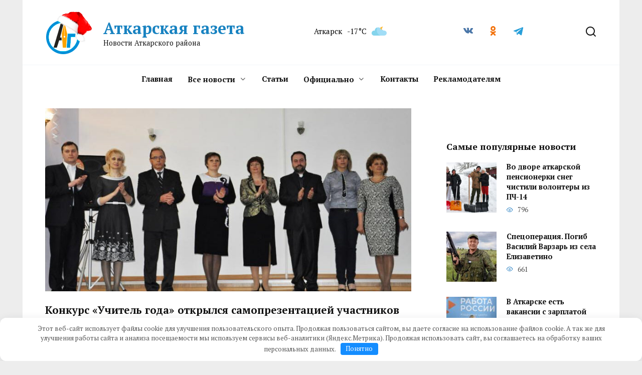

--- FILE ---
content_type: text/html; charset=UTF-8
request_url: https://atkarskgazeta.ru/novosti/konkurs-ucitel%CA%B9-goda-otkrylsa-samoprezentaciej-ucastnikov-20140117-123207/
body_size: 20643
content:
<!doctype html>
<html lang="ru-RU">
<head>
	<meta charset="UTF-8">
	<meta name="viewport" content="width=device-width, initial-scale=1">

	<meta name='robots' content='index, follow, max-image-preview:large, max-snippet:-1, max-video-preview:-1' />

	<!-- This site is optimized with the Yoast SEO Premium plugin v25.6 (Yoast SEO v26.7) - https://yoast.com/wordpress/plugins/seo/ -->
	<title>Конкурс &quot;Учитель года&quot; открылся самопрезентацией участников</title>
	<meta name="description" content="По традиции конкурс «Учитель года» открылся самопрезентацией участников. Визитная карточка - это первый шаг на пути к званию лучшего учителя года. И пусть" />
	<link rel="canonical" href="https://atkarskgazeta.ru/novosti/konkurs-ucitelʹ-goda-otkrylsa-samoprezentaciej-ucastnikov-20140117-123207/" />
	<meta property="og:locale" content="ru_RU" />
	<meta property="og:type" content="article" />
	<meta property="og:title" content="Конкурс &quot;Учитель года&quot; открылся самопрезентацией участников" />
	<meta property="og:description" content="По традиции конкурс «Учитель года» открылся самопрезентацией участников. Визитная карточка - это первый шаг на пути к званию лучшего учителя года. И пусть" />
	<meta property="og:url" content="https://atkarskgazeta.ru/novosti/konkurs-ucitelʹ-goda-otkrylsa-samoprezentaciej-ucastnikov-20140117-123207/" />
	<meta property="og:site_name" content="Аткарская газета" />
	<meta property="article:published_time" content="2023-04-11T12:01:01+00:00" />
	<meta name="author" content="Редактор" />
	<meta name="twitter:card" content="summary_large_image" />
	<script type="application/ld+json" class="yoast-schema-graph">{"@context":"https://schema.org","@graph":[{"@type":"NewsArticle","@id":"https://atkarskgazeta.ru/novosti/konkurs-ucitel%ca%b9-goda-otkrylsa-samoprezentaciej-ucastnikov-20140117-123207/#article","isPartOf":{"@id":"https://atkarskgazeta.ru/novosti/konkurs-ucitel%ca%b9-goda-otkrylsa-samoprezentaciej-ucastnikov-20140117-123207/"},"author":{"name":"Редактор","@id":"https://atkarskgazeta.ru/#/schema/person/1d9bc77673d5cabd7e5a4db8c86d4534"},"headline":"Конкурс &#171;Учитель года&#187; открылся самопрезентацией участников","datePublished":"2023-04-11T12:01:01+00:00","mainEntityOfPage":{"@id":"https://atkarskgazeta.ru/novosti/konkurs-ucitel%ca%b9-goda-otkrylsa-samoprezentaciej-ucastnikov-20140117-123207/"},"wordCount":178,"commentCount":0,"publisher":{"@id":"https://atkarskgazeta.ru/#organization"},"image":{"@id":"https://atkarskgazeta.ru/novosti/konkurs-ucitel%ca%b9-goda-otkrylsa-samoprezentaciej-ucastnikov-20140117-123207/#primaryimage"},"thumbnailUrl":"https://atkarskgazeta.ru/wp-content/uploads/2023/04/konkurs-uchitel-goda-otkrylsja-samoprezentaciej-uchastnikov-4c51b1c.jpg","articleSection":["Все новости"],"inLanguage":"ru-RU","potentialAction":[{"@type":"CommentAction","name":"Comment","target":["https://atkarskgazeta.ru/novosti/konkurs-ucitel%ca%b9-goda-otkrylsa-samoprezentaciej-ucastnikov-20140117-123207/#respond"]}]},{"@type":"WebPage","@id":"https://atkarskgazeta.ru/novosti/konkurs-ucitel%ca%b9-goda-otkrylsa-samoprezentaciej-ucastnikov-20140117-123207/","url":"https://atkarskgazeta.ru/novosti/konkurs-ucitel%ca%b9-goda-otkrylsa-samoprezentaciej-ucastnikov-20140117-123207/","name":"Конкурс \"Учитель года\" открылся самопрезентацией участников","isPartOf":{"@id":"https://atkarskgazeta.ru/#website"},"primaryImageOfPage":{"@id":"https://atkarskgazeta.ru/novosti/konkurs-ucitel%ca%b9-goda-otkrylsa-samoprezentaciej-ucastnikov-20140117-123207/#primaryimage"},"image":{"@id":"https://atkarskgazeta.ru/novosti/konkurs-ucitel%ca%b9-goda-otkrylsa-samoprezentaciej-ucastnikov-20140117-123207/#primaryimage"},"thumbnailUrl":"https://atkarskgazeta.ru/wp-content/uploads/2023/04/konkurs-uchitel-goda-otkrylsja-samoprezentaciej-uchastnikov-4c51b1c.jpg","datePublished":"2023-04-11T12:01:01+00:00","description":"По традиции конкурс «Учитель года» открылся самопрезентацией участников. Визитная карточка - это первый шаг на пути к званию лучшего учителя года. И пусть","breadcrumb":{"@id":"https://atkarskgazeta.ru/novosti/konkurs-ucitel%ca%b9-goda-otkrylsa-samoprezentaciej-ucastnikov-20140117-123207/#breadcrumb"},"inLanguage":"ru-RU","potentialAction":[{"@type":"ReadAction","target":["https://atkarskgazeta.ru/novosti/konkurs-ucitel%ca%b9-goda-otkrylsa-samoprezentaciej-ucastnikov-20140117-123207/"]}]},{"@type":"ImageObject","inLanguage":"ru-RU","@id":"https://atkarskgazeta.ru/novosti/konkurs-ucitel%ca%b9-goda-otkrylsa-samoprezentaciej-ucastnikov-20140117-123207/#primaryimage","url":"https://atkarskgazeta.ru/wp-content/uploads/2023/04/konkurs-uchitel-goda-otkrylsja-samoprezentaciej-uchastnikov-4c51b1c.jpg","contentUrl":"https://atkarskgazeta.ru/wp-content/uploads/2023/04/konkurs-uchitel-goda-otkrylsja-samoprezentaciej-uchastnikov-4c51b1c.jpg","width":800,"height":475},{"@type":"BreadcrumbList","@id":"https://atkarskgazeta.ru/novosti/konkurs-ucitel%ca%b9-goda-otkrylsa-samoprezentaciej-ucastnikov-20140117-123207/#breadcrumb","itemListElement":[{"@type":"ListItem","position":1,"name":"Главная","item":"https://atkarskgazeta.ru/"},{"@type":"ListItem","position":2,"name":"Конкурс &#171;Учитель года&#187; открылся самопрезентацией участников"}]},{"@type":"WebSite","@id":"https://atkarskgazeta.ru/#website","url":"https://atkarskgazeta.ru/","name":"Аткарская газета","description":"Новости Аткарского района","publisher":{"@id":"https://atkarskgazeta.ru/#organization"},"potentialAction":[{"@type":"SearchAction","target":{"@type":"EntryPoint","urlTemplate":"https://atkarskgazeta.ru/?s={search_term_string}"},"query-input":{"@type":"PropertyValueSpecification","valueRequired":true,"valueName":"search_term_string"}}],"inLanguage":"ru-RU"},{"@type":"Organization","@id":"https://atkarskgazeta.ru/#organization","name":"Аткарская газета","url":"https://atkarskgazeta.ru/","logo":{"@type":"ImageObject","inLanguage":"ru-RU","@id":"https://atkarskgazeta.ru/#/schema/logo/image/","url":"https://atkarskgazeta.ru/wp-content/uploads/2023/02/logo.png","contentUrl":"https://atkarskgazeta.ru/wp-content/uploads/2023/02/logo.png","width":68,"height":68,"caption":"Аткарская газета"},"image":{"@id":"https://atkarskgazeta.ru/#/schema/logo/image/"}},{"@type":"Person","@id":"https://atkarskgazeta.ru/#/schema/person/1d9bc77673d5cabd7e5a4db8c86d4534","name":"Редактор","image":{"@type":"ImageObject","inLanguage":"ru-RU","@id":"https://atkarskgazeta.ru/#/schema/person/image/","url":"https://atkarskgazeta.ru/wp-content/plugins/clearfy-pro/assets/images/default-avatar.png","contentUrl":"https://atkarskgazeta.ru/wp-content/plugins/clearfy-pro/assets/images/default-avatar.png","caption":"Редактор"}}]}</script>
	<!-- / Yoast SEO Premium plugin. -->


<style id='wp-img-auto-sizes-contain-inline-css' type='text/css'>
img:is([sizes=auto i],[sizes^="auto," i]){contain-intrinsic-size:3000px 1500px}
/*# sourceURL=wp-img-auto-sizes-contain-inline-css */
</style>
<style id='wp-block-library-inline-css' type='text/css'>
:root{--wp-block-synced-color:#7a00df;--wp-block-synced-color--rgb:122,0,223;--wp-bound-block-color:var(--wp-block-synced-color);--wp-editor-canvas-background:#ddd;--wp-admin-theme-color:#007cba;--wp-admin-theme-color--rgb:0,124,186;--wp-admin-theme-color-darker-10:#006ba1;--wp-admin-theme-color-darker-10--rgb:0,107,160.5;--wp-admin-theme-color-darker-20:#005a87;--wp-admin-theme-color-darker-20--rgb:0,90,135;--wp-admin-border-width-focus:2px}@media (min-resolution:192dpi){:root{--wp-admin-border-width-focus:1.5px}}.wp-element-button{cursor:pointer}:root .has-very-light-gray-background-color{background-color:#eee}:root .has-very-dark-gray-background-color{background-color:#313131}:root .has-very-light-gray-color{color:#eee}:root .has-very-dark-gray-color{color:#313131}:root .has-vivid-green-cyan-to-vivid-cyan-blue-gradient-background{background:linear-gradient(135deg,#00d084,#0693e3)}:root .has-purple-crush-gradient-background{background:linear-gradient(135deg,#34e2e4,#4721fb 50%,#ab1dfe)}:root .has-hazy-dawn-gradient-background{background:linear-gradient(135deg,#faaca8,#dad0ec)}:root .has-subdued-olive-gradient-background{background:linear-gradient(135deg,#fafae1,#67a671)}:root .has-atomic-cream-gradient-background{background:linear-gradient(135deg,#fdd79a,#004a59)}:root .has-nightshade-gradient-background{background:linear-gradient(135deg,#330968,#31cdcf)}:root .has-midnight-gradient-background{background:linear-gradient(135deg,#020381,#2874fc)}:root{--wp--preset--font-size--normal:16px;--wp--preset--font-size--huge:42px}.has-regular-font-size{font-size:1em}.has-larger-font-size{font-size:2.625em}.has-normal-font-size{font-size:var(--wp--preset--font-size--normal)}.has-huge-font-size{font-size:var(--wp--preset--font-size--huge)}.has-text-align-center{text-align:center}.has-text-align-left{text-align:left}.has-text-align-right{text-align:right}.has-fit-text{white-space:nowrap!important}#end-resizable-editor-section{display:none}.aligncenter{clear:both}.items-justified-left{justify-content:flex-start}.items-justified-center{justify-content:center}.items-justified-right{justify-content:flex-end}.items-justified-space-between{justify-content:space-between}.screen-reader-text{border:0;clip-path:inset(50%);height:1px;margin:-1px;overflow:hidden;padding:0;position:absolute;width:1px;word-wrap:normal!important}.screen-reader-text:focus{background-color:#ddd;clip-path:none;color:#444;display:block;font-size:1em;height:auto;left:5px;line-height:normal;padding:15px 23px 14px;text-decoration:none;top:5px;width:auto;z-index:100000}html :where(.has-border-color){border-style:solid}html :where([style*=border-top-color]){border-top-style:solid}html :where([style*=border-right-color]){border-right-style:solid}html :where([style*=border-bottom-color]){border-bottom-style:solid}html :where([style*=border-left-color]){border-left-style:solid}html :where([style*=border-width]){border-style:solid}html :where([style*=border-top-width]){border-top-style:solid}html :where([style*=border-right-width]){border-right-style:solid}html :where([style*=border-bottom-width]){border-bottom-style:solid}html :where([style*=border-left-width]){border-left-style:solid}html :where(img[class*=wp-image-]){height:auto;max-width:100%}:where(figure){margin:0 0 1em}html :where(.is-position-sticky){--wp-admin--admin-bar--position-offset:var(--wp-admin--admin-bar--height,0px)}@media screen and (max-width:600px){html :where(.is-position-sticky){--wp-admin--admin-bar--position-offset:0px}}

/*# sourceURL=wp-block-library-inline-css */
</style><style id='wp-block-archives-inline-css' type='text/css'>
.wp-block-archives{box-sizing:border-box}.wp-block-archives-dropdown label{display:block}
/*# sourceURL=https://atkarskgazeta.ru/wp-includes/blocks/archives/style.min.css */
</style>
<style id='wp-block-calendar-inline-css' type='text/css'>
.wp-block-calendar{text-align:center}.wp-block-calendar td,.wp-block-calendar th{border:1px solid;padding:.25em}.wp-block-calendar th{font-weight:400}.wp-block-calendar caption{background-color:inherit}.wp-block-calendar table{border-collapse:collapse;width:100%}.wp-block-calendar table.has-background th{background-color:inherit}.wp-block-calendar table.has-text-color th{color:inherit}.wp-block-calendar :where(table:not(.has-text-color)){color:#40464d}.wp-block-calendar :where(table:not(.has-text-color)) td,.wp-block-calendar :where(table:not(.has-text-color)) th{border-color:#ddd}:where(.wp-block-calendar table:not(.has-background) th){background:#ddd}
/*# sourceURL=https://atkarskgazeta.ru/wp-includes/blocks/calendar/style.min.css */
</style>
<style id='wp-block-image-inline-css' type='text/css'>
.wp-block-image>a,.wp-block-image>figure>a{display:inline-block}.wp-block-image img{box-sizing:border-box;height:auto;max-width:100%;vertical-align:bottom}@media not (prefers-reduced-motion){.wp-block-image img.hide{visibility:hidden}.wp-block-image img.show{animation:show-content-image .4s}}.wp-block-image[style*=border-radius] img,.wp-block-image[style*=border-radius]>a{border-radius:inherit}.wp-block-image.has-custom-border img{box-sizing:border-box}.wp-block-image.aligncenter{text-align:center}.wp-block-image.alignfull>a,.wp-block-image.alignwide>a{width:100%}.wp-block-image.alignfull img,.wp-block-image.alignwide img{height:auto;width:100%}.wp-block-image .aligncenter,.wp-block-image .alignleft,.wp-block-image .alignright,.wp-block-image.aligncenter,.wp-block-image.alignleft,.wp-block-image.alignright{display:table}.wp-block-image .aligncenter>figcaption,.wp-block-image .alignleft>figcaption,.wp-block-image .alignright>figcaption,.wp-block-image.aligncenter>figcaption,.wp-block-image.alignleft>figcaption,.wp-block-image.alignright>figcaption{caption-side:bottom;display:table-caption}.wp-block-image .alignleft{float:left;margin:.5em 1em .5em 0}.wp-block-image .alignright{float:right;margin:.5em 0 .5em 1em}.wp-block-image .aligncenter{margin-left:auto;margin-right:auto}.wp-block-image :where(figcaption){margin-bottom:1em;margin-top:.5em}.wp-block-image.is-style-circle-mask img{border-radius:9999px}@supports ((-webkit-mask-image:none) or (mask-image:none)) or (-webkit-mask-image:none){.wp-block-image.is-style-circle-mask img{border-radius:0;-webkit-mask-image:url('data:image/svg+xml;utf8,<svg viewBox="0 0 100 100" xmlns="http://www.w3.org/2000/svg"><circle cx="50" cy="50" r="50"/></svg>');mask-image:url('data:image/svg+xml;utf8,<svg viewBox="0 0 100 100" xmlns="http://www.w3.org/2000/svg"><circle cx="50" cy="50" r="50"/></svg>');mask-mode:alpha;-webkit-mask-position:center;mask-position:center;-webkit-mask-repeat:no-repeat;mask-repeat:no-repeat;-webkit-mask-size:contain;mask-size:contain}}:root :where(.wp-block-image.is-style-rounded img,.wp-block-image .is-style-rounded img){border-radius:9999px}.wp-block-image figure{margin:0}.wp-lightbox-container{display:flex;flex-direction:column;position:relative}.wp-lightbox-container img{cursor:zoom-in}.wp-lightbox-container img:hover+button{opacity:1}.wp-lightbox-container button{align-items:center;backdrop-filter:blur(16px) saturate(180%);background-color:#5a5a5a40;border:none;border-radius:4px;cursor:zoom-in;display:flex;height:20px;justify-content:center;opacity:0;padding:0;position:absolute;right:16px;text-align:center;top:16px;width:20px;z-index:100}@media not (prefers-reduced-motion){.wp-lightbox-container button{transition:opacity .2s ease}}.wp-lightbox-container button:focus-visible{outline:3px auto #5a5a5a40;outline:3px auto -webkit-focus-ring-color;outline-offset:3px}.wp-lightbox-container button:hover{cursor:pointer;opacity:1}.wp-lightbox-container button:focus{opacity:1}.wp-lightbox-container button:focus,.wp-lightbox-container button:hover,.wp-lightbox-container button:not(:hover):not(:active):not(.has-background){background-color:#5a5a5a40;border:none}.wp-lightbox-overlay{box-sizing:border-box;cursor:zoom-out;height:100vh;left:0;overflow:hidden;position:fixed;top:0;visibility:hidden;width:100%;z-index:100000}.wp-lightbox-overlay .close-button{align-items:center;cursor:pointer;display:flex;justify-content:center;min-height:40px;min-width:40px;padding:0;position:absolute;right:calc(env(safe-area-inset-right) + 16px);top:calc(env(safe-area-inset-top) + 16px);z-index:5000000}.wp-lightbox-overlay .close-button:focus,.wp-lightbox-overlay .close-button:hover,.wp-lightbox-overlay .close-button:not(:hover):not(:active):not(.has-background){background:none;border:none}.wp-lightbox-overlay .lightbox-image-container{height:var(--wp--lightbox-container-height);left:50%;overflow:hidden;position:absolute;top:50%;transform:translate(-50%,-50%);transform-origin:top left;width:var(--wp--lightbox-container-width);z-index:9999999999}.wp-lightbox-overlay .wp-block-image{align-items:center;box-sizing:border-box;display:flex;height:100%;justify-content:center;margin:0;position:relative;transform-origin:0 0;width:100%;z-index:3000000}.wp-lightbox-overlay .wp-block-image img{height:var(--wp--lightbox-image-height);min-height:var(--wp--lightbox-image-height);min-width:var(--wp--lightbox-image-width);width:var(--wp--lightbox-image-width)}.wp-lightbox-overlay .wp-block-image figcaption{display:none}.wp-lightbox-overlay button{background:none;border:none}.wp-lightbox-overlay .scrim{background-color:#fff;height:100%;opacity:.9;position:absolute;width:100%;z-index:2000000}.wp-lightbox-overlay.active{visibility:visible}@media not (prefers-reduced-motion){.wp-lightbox-overlay.active{animation:turn-on-visibility .25s both}.wp-lightbox-overlay.active img{animation:turn-on-visibility .35s both}.wp-lightbox-overlay.show-closing-animation:not(.active){animation:turn-off-visibility .35s both}.wp-lightbox-overlay.show-closing-animation:not(.active) img{animation:turn-off-visibility .25s both}.wp-lightbox-overlay.zoom.active{animation:none;opacity:1;visibility:visible}.wp-lightbox-overlay.zoom.active .lightbox-image-container{animation:lightbox-zoom-in .4s}.wp-lightbox-overlay.zoom.active .lightbox-image-container img{animation:none}.wp-lightbox-overlay.zoom.active .scrim{animation:turn-on-visibility .4s forwards}.wp-lightbox-overlay.zoom.show-closing-animation:not(.active){animation:none}.wp-lightbox-overlay.zoom.show-closing-animation:not(.active) .lightbox-image-container{animation:lightbox-zoom-out .4s}.wp-lightbox-overlay.zoom.show-closing-animation:not(.active) .lightbox-image-container img{animation:none}.wp-lightbox-overlay.zoom.show-closing-animation:not(.active) .scrim{animation:turn-off-visibility .4s forwards}}@keyframes show-content-image{0%{visibility:hidden}99%{visibility:hidden}to{visibility:visible}}@keyframes turn-on-visibility{0%{opacity:0}to{opacity:1}}@keyframes turn-off-visibility{0%{opacity:1;visibility:visible}99%{opacity:0;visibility:visible}to{opacity:0;visibility:hidden}}@keyframes lightbox-zoom-in{0%{transform:translate(calc((-100vw + var(--wp--lightbox-scrollbar-width))/2 + var(--wp--lightbox-initial-left-position)),calc(-50vh + var(--wp--lightbox-initial-top-position))) scale(var(--wp--lightbox-scale))}to{transform:translate(-50%,-50%) scale(1)}}@keyframes lightbox-zoom-out{0%{transform:translate(-50%,-50%) scale(1);visibility:visible}99%{visibility:visible}to{transform:translate(calc((-100vw + var(--wp--lightbox-scrollbar-width))/2 + var(--wp--lightbox-initial-left-position)),calc(-50vh + var(--wp--lightbox-initial-top-position))) scale(var(--wp--lightbox-scale));visibility:hidden}}
/*# sourceURL=https://atkarskgazeta.ru/wp-includes/blocks/image/style.min.css */
</style>
<style id='wp-block-image-theme-inline-css' type='text/css'>
:root :where(.wp-block-image figcaption){color:#555;font-size:13px;text-align:center}.is-dark-theme :root :where(.wp-block-image figcaption){color:#ffffffa6}.wp-block-image{margin:0 0 1em}
/*# sourceURL=https://atkarskgazeta.ru/wp-includes/blocks/image/theme.min.css */
</style>
<style id='wp-block-columns-inline-css' type='text/css'>
.wp-block-columns{box-sizing:border-box;display:flex;flex-wrap:wrap!important}@media (min-width:782px){.wp-block-columns{flex-wrap:nowrap!important}}.wp-block-columns{align-items:normal!important}.wp-block-columns.are-vertically-aligned-top{align-items:flex-start}.wp-block-columns.are-vertically-aligned-center{align-items:center}.wp-block-columns.are-vertically-aligned-bottom{align-items:flex-end}@media (max-width:781px){.wp-block-columns:not(.is-not-stacked-on-mobile)>.wp-block-column{flex-basis:100%!important}}@media (min-width:782px){.wp-block-columns:not(.is-not-stacked-on-mobile)>.wp-block-column{flex-basis:0;flex-grow:1}.wp-block-columns:not(.is-not-stacked-on-mobile)>.wp-block-column[style*=flex-basis]{flex-grow:0}}.wp-block-columns.is-not-stacked-on-mobile{flex-wrap:nowrap!important}.wp-block-columns.is-not-stacked-on-mobile>.wp-block-column{flex-basis:0;flex-grow:1}.wp-block-columns.is-not-stacked-on-mobile>.wp-block-column[style*=flex-basis]{flex-grow:0}:where(.wp-block-columns){margin-bottom:1.75em}:where(.wp-block-columns.has-background){padding:1.25em 2.375em}.wp-block-column{flex-grow:1;min-width:0;overflow-wrap:break-word;word-break:break-word}.wp-block-column.is-vertically-aligned-top{align-self:flex-start}.wp-block-column.is-vertically-aligned-center{align-self:center}.wp-block-column.is-vertically-aligned-bottom{align-self:flex-end}.wp-block-column.is-vertically-aligned-stretch{align-self:stretch}.wp-block-column.is-vertically-aligned-bottom,.wp-block-column.is-vertically-aligned-center,.wp-block-column.is-vertically-aligned-top{width:100%}
/*# sourceURL=https://atkarskgazeta.ru/wp-includes/blocks/columns/style.min.css */
</style>
<style id='global-styles-inline-css' type='text/css'>
:root{--wp--preset--aspect-ratio--square: 1;--wp--preset--aspect-ratio--4-3: 4/3;--wp--preset--aspect-ratio--3-4: 3/4;--wp--preset--aspect-ratio--3-2: 3/2;--wp--preset--aspect-ratio--2-3: 2/3;--wp--preset--aspect-ratio--16-9: 16/9;--wp--preset--aspect-ratio--9-16: 9/16;--wp--preset--color--black: #000000;--wp--preset--color--cyan-bluish-gray: #abb8c3;--wp--preset--color--white: #ffffff;--wp--preset--color--pale-pink: #f78da7;--wp--preset--color--vivid-red: #cf2e2e;--wp--preset--color--luminous-vivid-orange: #ff6900;--wp--preset--color--luminous-vivid-amber: #fcb900;--wp--preset--color--light-green-cyan: #7bdcb5;--wp--preset--color--vivid-green-cyan: #00d084;--wp--preset--color--pale-cyan-blue: #8ed1fc;--wp--preset--color--vivid-cyan-blue: #0693e3;--wp--preset--color--vivid-purple: #9b51e0;--wp--preset--gradient--vivid-cyan-blue-to-vivid-purple: linear-gradient(135deg,rgb(6,147,227) 0%,rgb(155,81,224) 100%);--wp--preset--gradient--light-green-cyan-to-vivid-green-cyan: linear-gradient(135deg,rgb(122,220,180) 0%,rgb(0,208,130) 100%);--wp--preset--gradient--luminous-vivid-amber-to-luminous-vivid-orange: linear-gradient(135deg,rgb(252,185,0) 0%,rgb(255,105,0) 100%);--wp--preset--gradient--luminous-vivid-orange-to-vivid-red: linear-gradient(135deg,rgb(255,105,0) 0%,rgb(207,46,46) 100%);--wp--preset--gradient--very-light-gray-to-cyan-bluish-gray: linear-gradient(135deg,rgb(238,238,238) 0%,rgb(169,184,195) 100%);--wp--preset--gradient--cool-to-warm-spectrum: linear-gradient(135deg,rgb(74,234,220) 0%,rgb(151,120,209) 20%,rgb(207,42,186) 40%,rgb(238,44,130) 60%,rgb(251,105,98) 80%,rgb(254,248,76) 100%);--wp--preset--gradient--blush-light-purple: linear-gradient(135deg,rgb(255,206,236) 0%,rgb(152,150,240) 100%);--wp--preset--gradient--blush-bordeaux: linear-gradient(135deg,rgb(254,205,165) 0%,rgb(254,45,45) 50%,rgb(107,0,62) 100%);--wp--preset--gradient--luminous-dusk: linear-gradient(135deg,rgb(255,203,112) 0%,rgb(199,81,192) 50%,rgb(65,88,208) 100%);--wp--preset--gradient--pale-ocean: linear-gradient(135deg,rgb(255,245,203) 0%,rgb(182,227,212) 50%,rgb(51,167,181) 100%);--wp--preset--gradient--electric-grass: linear-gradient(135deg,rgb(202,248,128) 0%,rgb(113,206,126) 100%);--wp--preset--gradient--midnight: linear-gradient(135deg,rgb(2,3,129) 0%,rgb(40,116,252) 100%);--wp--preset--font-size--small: 19.5px;--wp--preset--font-size--medium: 20px;--wp--preset--font-size--large: 36.5px;--wp--preset--font-size--x-large: 42px;--wp--preset--font-size--normal: 22px;--wp--preset--font-size--huge: 49.5px;--wp--preset--spacing--20: 0.44rem;--wp--preset--spacing--30: 0.67rem;--wp--preset--spacing--40: 1rem;--wp--preset--spacing--50: 1.5rem;--wp--preset--spacing--60: 2.25rem;--wp--preset--spacing--70: 3.38rem;--wp--preset--spacing--80: 5.06rem;--wp--preset--shadow--natural: 6px 6px 9px rgba(0, 0, 0, 0.2);--wp--preset--shadow--deep: 12px 12px 50px rgba(0, 0, 0, 0.4);--wp--preset--shadow--sharp: 6px 6px 0px rgba(0, 0, 0, 0.2);--wp--preset--shadow--outlined: 6px 6px 0px -3px rgb(255, 255, 255), 6px 6px rgb(0, 0, 0);--wp--preset--shadow--crisp: 6px 6px 0px rgb(0, 0, 0);}:where(.is-layout-flex){gap: 0.5em;}:where(.is-layout-grid){gap: 0.5em;}body .is-layout-flex{display: flex;}.is-layout-flex{flex-wrap: wrap;align-items: center;}.is-layout-flex > :is(*, div){margin: 0;}body .is-layout-grid{display: grid;}.is-layout-grid > :is(*, div){margin: 0;}:where(.wp-block-columns.is-layout-flex){gap: 2em;}:where(.wp-block-columns.is-layout-grid){gap: 2em;}:where(.wp-block-post-template.is-layout-flex){gap: 1.25em;}:where(.wp-block-post-template.is-layout-grid){gap: 1.25em;}.has-black-color{color: var(--wp--preset--color--black) !important;}.has-cyan-bluish-gray-color{color: var(--wp--preset--color--cyan-bluish-gray) !important;}.has-white-color{color: var(--wp--preset--color--white) !important;}.has-pale-pink-color{color: var(--wp--preset--color--pale-pink) !important;}.has-vivid-red-color{color: var(--wp--preset--color--vivid-red) !important;}.has-luminous-vivid-orange-color{color: var(--wp--preset--color--luminous-vivid-orange) !important;}.has-luminous-vivid-amber-color{color: var(--wp--preset--color--luminous-vivid-amber) !important;}.has-light-green-cyan-color{color: var(--wp--preset--color--light-green-cyan) !important;}.has-vivid-green-cyan-color{color: var(--wp--preset--color--vivid-green-cyan) !important;}.has-pale-cyan-blue-color{color: var(--wp--preset--color--pale-cyan-blue) !important;}.has-vivid-cyan-blue-color{color: var(--wp--preset--color--vivid-cyan-blue) !important;}.has-vivid-purple-color{color: var(--wp--preset--color--vivid-purple) !important;}.has-black-background-color{background-color: var(--wp--preset--color--black) !important;}.has-cyan-bluish-gray-background-color{background-color: var(--wp--preset--color--cyan-bluish-gray) !important;}.has-white-background-color{background-color: var(--wp--preset--color--white) !important;}.has-pale-pink-background-color{background-color: var(--wp--preset--color--pale-pink) !important;}.has-vivid-red-background-color{background-color: var(--wp--preset--color--vivid-red) !important;}.has-luminous-vivid-orange-background-color{background-color: var(--wp--preset--color--luminous-vivid-orange) !important;}.has-luminous-vivid-amber-background-color{background-color: var(--wp--preset--color--luminous-vivid-amber) !important;}.has-light-green-cyan-background-color{background-color: var(--wp--preset--color--light-green-cyan) !important;}.has-vivid-green-cyan-background-color{background-color: var(--wp--preset--color--vivid-green-cyan) !important;}.has-pale-cyan-blue-background-color{background-color: var(--wp--preset--color--pale-cyan-blue) !important;}.has-vivid-cyan-blue-background-color{background-color: var(--wp--preset--color--vivid-cyan-blue) !important;}.has-vivid-purple-background-color{background-color: var(--wp--preset--color--vivid-purple) !important;}.has-black-border-color{border-color: var(--wp--preset--color--black) !important;}.has-cyan-bluish-gray-border-color{border-color: var(--wp--preset--color--cyan-bluish-gray) !important;}.has-white-border-color{border-color: var(--wp--preset--color--white) !important;}.has-pale-pink-border-color{border-color: var(--wp--preset--color--pale-pink) !important;}.has-vivid-red-border-color{border-color: var(--wp--preset--color--vivid-red) !important;}.has-luminous-vivid-orange-border-color{border-color: var(--wp--preset--color--luminous-vivid-orange) !important;}.has-luminous-vivid-amber-border-color{border-color: var(--wp--preset--color--luminous-vivid-amber) !important;}.has-light-green-cyan-border-color{border-color: var(--wp--preset--color--light-green-cyan) !important;}.has-vivid-green-cyan-border-color{border-color: var(--wp--preset--color--vivid-green-cyan) !important;}.has-pale-cyan-blue-border-color{border-color: var(--wp--preset--color--pale-cyan-blue) !important;}.has-vivid-cyan-blue-border-color{border-color: var(--wp--preset--color--vivid-cyan-blue) !important;}.has-vivid-purple-border-color{border-color: var(--wp--preset--color--vivid-purple) !important;}.has-vivid-cyan-blue-to-vivid-purple-gradient-background{background: var(--wp--preset--gradient--vivid-cyan-blue-to-vivid-purple) !important;}.has-light-green-cyan-to-vivid-green-cyan-gradient-background{background: var(--wp--preset--gradient--light-green-cyan-to-vivid-green-cyan) !important;}.has-luminous-vivid-amber-to-luminous-vivid-orange-gradient-background{background: var(--wp--preset--gradient--luminous-vivid-amber-to-luminous-vivid-orange) !important;}.has-luminous-vivid-orange-to-vivid-red-gradient-background{background: var(--wp--preset--gradient--luminous-vivid-orange-to-vivid-red) !important;}.has-very-light-gray-to-cyan-bluish-gray-gradient-background{background: var(--wp--preset--gradient--very-light-gray-to-cyan-bluish-gray) !important;}.has-cool-to-warm-spectrum-gradient-background{background: var(--wp--preset--gradient--cool-to-warm-spectrum) !important;}.has-blush-light-purple-gradient-background{background: var(--wp--preset--gradient--blush-light-purple) !important;}.has-blush-bordeaux-gradient-background{background: var(--wp--preset--gradient--blush-bordeaux) !important;}.has-luminous-dusk-gradient-background{background: var(--wp--preset--gradient--luminous-dusk) !important;}.has-pale-ocean-gradient-background{background: var(--wp--preset--gradient--pale-ocean) !important;}.has-electric-grass-gradient-background{background: var(--wp--preset--gradient--electric-grass) !important;}.has-midnight-gradient-background{background: var(--wp--preset--gradient--midnight) !important;}.has-small-font-size{font-size: var(--wp--preset--font-size--small) !important;}.has-medium-font-size{font-size: var(--wp--preset--font-size--medium) !important;}.has-large-font-size{font-size: var(--wp--preset--font-size--large) !important;}.has-x-large-font-size{font-size: var(--wp--preset--font-size--x-large) !important;}
:where(.wp-block-columns.is-layout-flex){gap: 2em;}:where(.wp-block-columns.is-layout-grid){gap: 2em;}
/*# sourceURL=global-styles-inline-css */
</style>
<style id='core-block-supports-inline-css' type='text/css'>
.wp-container-core-columns-is-layout-9d6595d7{flex-wrap:nowrap;}
/*# sourceURL=core-block-supports-inline-css */
</style>

<style id='classic-theme-styles-inline-css' type='text/css'>
/*! This file is auto-generated */
.wp-block-button__link{color:#fff;background-color:#32373c;border-radius:9999px;box-shadow:none;text-decoration:none;padding:calc(.667em + 2px) calc(1.333em + 2px);font-size:1.125em}.wp-block-file__button{background:#32373c;color:#fff;text-decoration:none}
/*# sourceURL=/wp-includes/css/classic-themes.min.css */
</style>
<style id='dominant-color-styles-inline-css' type='text/css'>
img[data-dominant-color]:not(.has-transparency) { background-color: var(--dominant-color); }
/*# sourceURL=dominant-color-styles-inline-css */
</style>
<link rel='stylesheet' id='google-fonts-css' href='https://fonts.googleapis.com/css?family=PT+Serif%3A400%2C400i%2C700%7CMontserrat%3A400%2C400i%2C700&#038;subset=cyrillic&#038;display=swap'  media='all' />
<link rel='stylesheet' id='reboot-style-css' href='https://atkarskgazeta.ru/wp-content/themes/reboot/assets/css/style.min.css'  media='all' />
<script type="text/javascript" src="https://atkarskgazeta.ru/wp-includes/js/jquery/jquery.min.js" id="jquery-core-js"></script>
<script type="text/javascript" src="https://atkarskgazeta.ru/wp-includes/js/jquery/jquery-migrate.min.js" id="jquery-migrate-js"></script>
<style>.pseudo-clearfy-link { color: #008acf; cursor: pointer;}.pseudo-clearfy-link:hover { text-decoration: none;}</style><meta name="generator" content="dominant-color-images 1.2.0">
<meta name="generator" content="webp-uploads 2.6.1">
<link rel="preload" href="https://atkarskgazeta.ru/wp-content/themes/reboot/assets/fonts/wpshop-core.ttf" as="font" crossorigin><link rel="prefetch" href="https://atkarskgazeta.ru/wp-content/uploads/2023/04/konkurs-uchitel-goda-otkrylsja-samoprezentaciej-uchastnikov-4c51b1c.jpg" as="image" crossorigin>
    <style>.site-logotype{max-width:100px}.scrolltop{background-color:#1e73be}.scrolltop:before{color:#000000}.scrolltop{width:50px}.scrolltop:before{content:"\2191"}.post-card--horizontal .post-card__thumbnail img{border-radius: 6px}.post-card--related, .post-card--related .post-card__thumbnail img, .post-card--related .post-card__thumbnail a:before{border-radius: 6px}body{background-color:#ededed}::selection, .card-slider__category, .card-slider-container .swiper-pagination-bullet-active, .post-card--grid .post-card__thumbnail:before, .post-card:not(.post-card--small) .post-card__thumbnail a:before, .post-card:not(.post-card--small) .post-card__category,  .post-box--high .post-box__category span, .post-box--wide .post-box__category span, .page-separator, .pagination .nav-links .page-numbers:not(.dots):not(.current):before, .btn, .btn-primary:hover, .btn-primary:not(:disabled):not(.disabled).active, .btn-primary:not(:disabled):not(.disabled):active, .show>.btn-primary.dropdown-toggle, .comment-respond .form-submit input, .page-links__item:hover{background-color:#1877bf}.entry-image--big .entry-image__body .post-card__category a, .home-text ul:not([class])>li:before, .home-text ul.wp-block-list>li:before, .page-content ul:not([class])>li:before, .page-content ul.wp-block-list>li:before, .taxonomy-description ul:not([class])>li:before, .taxonomy-description ul.wp-block-list>li:before, .widget-area .widget_categories ul.menu li a:before, .widget-area .widget_categories ul.menu li span:before, .widget-area .widget_categories>ul li a:before, .widget-area .widget_categories>ul li span:before, .widget-area .widget_nav_menu ul.menu li a:before, .widget-area .widget_nav_menu ul.menu li span:before, .widget-area .widget_nav_menu>ul li a:before, .widget-area .widget_nav_menu>ul li span:before, .page-links .page-numbers:not(.dots):not(.current):before, .page-links .post-page-numbers:not(.dots):not(.current):before, .pagination .nav-links .page-numbers:not(.dots):not(.current):before, .pagination .nav-links .post-page-numbers:not(.dots):not(.current):before, .entry-image--full .entry-image__body .post-card__category a, .entry-image--fullscreen .entry-image__body .post-card__category a, .entry-image--wide .entry-image__body .post-card__category a{background-color:#1877bf}.comment-respond input:focus, select:focus, textarea:focus, .post-card--grid.post-card--thumbnail-no, .post-card--standard:after, .post-card--related.post-card--thumbnail-no:hover, .spoiler-box, .btn-primary, .btn-primary:hover, .btn-primary:not(:disabled):not(.disabled).active, .btn-primary:not(:disabled):not(.disabled):active, .show>.btn-primary.dropdown-toggle, .inp:focus, .entry-tag:focus, .entry-tag:hover, .search-screen .search-form .search-field:focus, .entry-content ul:not([class])>li:before, .entry-content ul.wp-block-list>li:before, .text-content ul:not([class])>li:before, .text-content ul.wp-block-list>li:before, .page-content ul:not([class])>li:before, .page-content ul.wp-block-list>li:before, .taxonomy-description ul:not([class])>li:before, .taxonomy-description ul.wp-block-list>li:before, .entry-content blockquote:not(.wpremark),
        .input:focus, input[type=color]:focus, input[type=date]:focus, input[type=datetime-local]:focus, input[type=datetime]:focus, input[type=email]:focus, input[type=month]:focus, input[type=number]:focus, input[type=password]:focus, input[type=range]:focus, input[type=search]:focus, input[type=tel]:focus, input[type=text]:focus, input[type=time]:focus, input[type=url]:focus, input[type=week]:focus, select:focus, textarea:focus{border-color:#1877bf !important}.post-card--small .post-card__category, .post-card__author:before, .post-card__comments:before, .post-card__date:before, .post-card__like:before, .post-card__views:before, .entry-author:before, .entry-date:before, .entry-time:before, .entry-views:before, .entry-comments:before, .entry-content ol:not([class])>li:before, .entry-content ol.wp-block-list>li:before, .text-content ol:not([class])>li:before, .text-content ol.wp-block-list>li:before, .entry-content blockquote:before, .spoiler-box__title:after, .search-icon:hover:before, .search-form .search-submit:hover:before, .star-rating-item.hover,
        .comment-list .bypostauthor>.comment-body .comment-author:after,
        .breadcrumb a, .breadcrumb span,
        .search-screen .search-form .search-submit:before, 
        .star-rating--score-1:not(.hover) .star-rating-item:nth-child(1),
        .star-rating--score-2:not(.hover) .star-rating-item:nth-child(1), .star-rating--score-2:not(.hover) .star-rating-item:nth-child(2),
        .star-rating--score-3:not(.hover) .star-rating-item:nth-child(1), .star-rating--score-3:not(.hover) .star-rating-item:nth-child(2), .star-rating--score-3:not(.hover) .star-rating-item:nth-child(3),
        .star-rating--score-4:not(.hover) .star-rating-item:nth-child(1), .star-rating--score-4:not(.hover) .star-rating-item:nth-child(2), .star-rating--score-4:not(.hover) .star-rating-item:nth-child(3), .star-rating--score-4:not(.hover) .star-rating-item:nth-child(4),
        .star-rating--score-5:not(.hover) .star-rating-item:nth-child(1), .star-rating--score-5:not(.hover) .star-rating-item:nth-child(2), .star-rating--score-5:not(.hover) .star-rating-item:nth-child(3), .star-rating--score-5:not(.hover) .star-rating-item:nth-child(4), .star-rating--score-5:not(.hover) .star-rating-item:nth-child(5){color:#1877bf}a:hover, a:focus, a:active, .spanlink:hover, .entry-content a:not(.wp-block-button__link):hover, .entry-content a:not(.wp-block-button__link):focus, .entry-content a:not(.wp-block-button__link):active, .top-menu ul li>a:hover, .top-menu ul li>span:hover, .main-navigation ul li a:hover, .main-navigation ul li span:hover, .footer-navigation ul li a:hover, .footer-navigation ul li span:hover, .comment-reply-link:hover, .pseudo-link:hover, .child-categories ul li a:hover{color:#1877bf}.top-menu>ul>li>a:before, .top-menu>ul>li>span:before{background:#1877bf}.child-categories ul li a:hover, .post-box--no-thumb a:hover{border-color:#1877bf}.post-box--card:hover{box-shadow: inset 0 0 0 1px #1877bf}.post-box--card:hover{-webkit-box-shadow: inset 0 0 0 1px #1877bf}.site-title, .site-title a{color:#1983c1}body{font-family:"PT Serif" ,"Helvetica Neue", Helvetica, Arial, sans-serif;}.site-title, .site-title a{font-family:"PT Serif" ,"Helvetica Neue", Helvetica, Arial, sans-serif;}.site-description{font-family:"PT Serif" ,"Helvetica Neue", Helvetica, Arial, sans-serif;}.main-navigation ul li a, .main-navigation ul li span, .footer-navigation ul li a, .footer-navigation ul li span{font-family:"PT Serif" ,"Helvetica Neue", Helvetica, Arial, sans-serif;font-size:15px;line-height:1;}.h1, h1:not(.site-title){font-family:"PT Serif" ,"Helvetica Neue", Helvetica, Arial, sans-serif;font-size:1.3em;line-height:1.2;}.h2, .related-posts__header, .section-block__title, h2{font-family:"PT Serif" ,"Helvetica Neue", Helvetica, Arial, sans-serif;font-size:1.2em;}.h3, h3{font-family:"PT Serif" ,"Helvetica Neue", Helvetica, Arial, sans-serif;font-size:1.1em;line-height:1.2;}.h4, h4{font-family:"PT Serif" ,"Helvetica Neue", Helvetica, Arial, sans-serif;font-size:1.1em;line-height:1.2;}.h5, h5{font-family:"PT Serif" ,"Helvetica Neue", Helvetica, Arial, sans-serif;}.h6, h6{font-family:"PT Serif" ,"Helvetica Neue", Helvetica, Arial, sans-serif;}body{margin-bottom: 0}@media (max-width: 991px){.widget-area{display: block; margin: 0 auto}}</style>
<link rel="icon" href="https://atkarskgazeta.ru/wp-content/uploads/2023/02/logo.png" sizes="32x32" />
<link rel="icon" href="https://atkarskgazeta.ru/wp-content/uploads/2023/02/logo.png" sizes="192x192" />
<link rel="apple-touch-icon" href="https://atkarskgazeta.ru/wp-content/uploads/2023/02/logo.png" />
<meta name="msapplication-TileImage" content="https://atkarskgazeta.ru/wp-content/uploads/2023/02/logo.png" />
		<style type="text/css" id="wp-custom-css">
			.main-navigation ul {
  justify-content: center;
}

@media (max-width: 767px) {
.card-slider-container, .card-slider__image {
min-height: 200px !important;
}
}

@media (min-width: 768px) {
.card-slider-container, .card-slider__image {
min-height: 600px !important;
}
}

.wlName,
.wlTemp {
  font-family: 'PT Serif', serif;
}
		</style>
		<style>.clearfy-cookie { position:fixed; left:0; right:0; bottom:0; padding:12px; color:#555555; background:#ffffff; box-shadow:0 3px 20px -5px rgba(41, 44, 56, 0.2); z-index:9999; font-size: 13px; border-radius: 12px; transition: .3s; }.clearfy-cookie--left { left: 20px; bottom: 20px; right: auto; max-width: 400px; margin-right: 20px; }.clearfy-cookie--right { left: auto; bottom: 20px; right: 20px; max-width: 400px; margin-left: 20px; }.clearfy-cookie.clearfy-cookie-hide { transform: translateY(150%) translateZ(0); opacity: 0; }.clearfy-cookie-container { max-width:1170px; margin:0 auto; text-align:center; }.clearfy-cookie-accept { background:#148dff; color:#fff; border:0; padding:.2em .8em; margin: 0 0 0 .5em; font-size: 13px; border-radius: 4px; cursor: pointer; }.clearfy-cookie-accept:hover,.clearfy-cookie-accept:focus { opacity: .9; }</style>    <link rel="icon" href="https://atkarskgazeta.ru/favicon.ico" type="image/x-icon">

<!-- Yandex.RTB -->
<script>window.yaContextCb=window.yaContextCb||[]</script>
<script src="https://yandex.ru/ads/system/context.js" async></script><link rel='stylesheet' id='glg-photobox-style-css' href='https://atkarskgazeta.ru/wp-content/plugins/gallery-lightbox-slider/css/photobox/photobox.min.css'  media='' />
</head>

<body class="wp-singular post-template-default single single-post postid-68270 single-format-standard wp-embed-responsive wp-theme-reboot sidebar-right">



<div id="page" class="site">
    <a class="skip-link screen-reader-text" href="#content"><!--noindex-->Перейти к содержанию<!--/noindex--></a>

    <div class="search-screen-overlay js-search-screen-overlay"></div>
    <div class="search-screen js-search-screen">
        
<form role="search" method="get" class="search-form" action="https://atkarskgazeta.ru/">
    <label>
        <span class="screen-reader-text"><!--noindex-->Search for:<!--/noindex--></span>
        <input type="search" class="search-field" placeholder="Поиск…" value="" name="s">
    </label>
    <button type="submit" class="search-submit"></button>
</form>    </div>

    

<header id="masthead" class="site-header fixed" itemscope itemtype="http://schema.org/WPHeader">
    <div class="site-header-inner fixed">

        <div class="humburger js-humburger"><span></span><span></span><span></span></div>

        
<div class="site-branding">

    <div class="site-logotype"><a href="https://atkarskgazeta.ru/"><img src="https://atkarskgazeta.ru/wp-content/uploads/2023/12/logong.png" width="95" height="90" alt="Аткарская газета"></a></div><div class="site-branding__body"><div class="site-title"><a href="https://atkarskgazeta.ru/">Аткарская газета</a></div><p class="site-description">Новости Аткарского района</p></div></div><!-- .site-branding -->                <div class="header-html-1">
                    <div id="id92cdf0e6c016" a='{"t":"b","v":"1.2","lang":"ru","locs":[53],"ssot":"c","sics":"ds","cbkg":"#FFFFFF00","cfnt":"#000000","ceb":"#ffffff00","cef":"#000000","slfs":15,"slmw":200,"slbr":0}'>Источник данных о погоде: <a href="https://meteolabs.ru/погода_аткарск/сегодня/">Аткарск погода сегодня по часам</a></div><script async src="https://static1.meteolabs.ru/widgetjs/?id=id92cdf0e6c016"></script>                </div>
            
<div class="social-links">
    <div class="social-buttons social-buttons--square social-buttons--circle">

    <span class="social-button social-button--vkontakte js-link" data-href="aHR0cHM6Ly92ay5jb20vYXRrYXJza2dhemV0YQ==" data-target="_blank"></span><span class="social-button social-button--odnoklassniki js-link" data-href="aHR0cHM6Ly9vay5ydS9ncm91cC81MzI1MjU2MTc2NDUzOA==" data-target="_blank"></span><span class="social-button social-button--telegram js-link" data-href="aHR0cHM6Ly90Lm1lL2F0a2dhemV0YQ==" data-target="_blank"></span>
    </div>
</div>

                <div class="header-search">
                    <span class="search-icon js-search-icon"></span>
                </div>
            
    </div>
</header><!-- #masthead -->



    
    
    <nav id="site-navigation" class="main-navigation fixed" itemscope itemtype="http://schema.org/SiteNavigationElement">
        <div class="main-navigation-inner fixed">
            <div class="menu-osnovnoe-container"><ul id="header_menu" class="menu"><li id="menu-item-69" class="menu-item menu-item-type-custom menu-item-object-custom menu-item-home menu-item-69"><a href="https://atkarskgazeta.ru">Главная</a></li>
<li id="menu-item-87" class="menu-item-cols-2 menu-item menu-item-type-taxonomy menu-item-object-category current-post-ancestor current-menu-parent current-post-parent menu-item-has-children menu-item-87"><a href="https://atkarskgazeta.ru/category/novosti/">Все новости</a>
<ul class="sub-menu">
	<li id="menu-item-89" class="menu-item menu-item-type-taxonomy menu-item-object-category menu-item-89"><a href="https://atkarskgazeta.ru/category/novosti/priroda/">Природа</a></li>
	<li id="menu-item-88" class="menu-item menu-item-type-taxonomy menu-item-object-category menu-item-88"><a href="https://atkarskgazeta.ru/category/novosti/obshestvo/">Общество</a></li>
	<li id="menu-item-90" class="menu-item menu-item-type-taxonomy menu-item-object-category menu-item-90"><a href="https://atkarskgazeta.ru/category/novosti/economika/">Экономика</a></li>
	<li id="menu-item-91" class="menu-item menu-item-type-taxonomy menu-item-object-category menu-item-91"><a href="https://atkarskgazeta.ru/category/novosti/proisshestviya/">Проишествия</a></li>
	<li id="menu-item-1277" class="menu-item menu-item-type-taxonomy menu-item-object-category menu-item-1277"><a href="https://atkarskgazeta.ru/category/novosti/zdorove/">Здоровье</a></li>
	<li id="menu-item-1278" class="menu-item menu-item-type-taxonomy menu-item-object-category menu-item-1278"><a href="https://atkarskgazeta.ru/category/novosti/obrazovanie/">Образование</a></li>
	<li id="menu-item-1279" class="menu-item menu-item-type-taxonomy menu-item-object-category menu-item-1279"><a href="https://atkarskgazeta.ru/category/novosti/sport/">Спорт</a></li>
	<li id="menu-item-1280" class="menu-item menu-item-type-taxonomy menu-item-object-category menu-item-1280"><a href="https://atkarskgazeta.ru/category/novosti/kultura/">Культура</a></li>
	<li id="menu-item-1281" class="menu-item menu-item-type-taxonomy menu-item-object-category menu-item-1281"><a href="https://atkarskgazeta.ru/category/novosti/politika/">Политика</a></li>
	<li id="menu-item-1282" class="menu-item menu-item-type-taxonomy menu-item-object-category menu-item-1282"><a href="https://atkarskgazeta.ru/category/novosti/zhkh/">ЖКХ</a></li>
</ul>
</li>
<li id="menu-item-272" class="menu-item menu-item-type-taxonomy menu-item-object-category menu-item-272"><a href="https://atkarskgazeta.ru/category/stati/">Статьи</a></li>
<li id="menu-item-2201" class="menu-item menu-item-type-taxonomy menu-item-object-category menu-item-has-children menu-item-2201"><a href="https://atkarskgazeta.ru/category/oficial/">Официально</a>
<ul class="sub-menu">
	<li id="menu-item-86569" class="menu-item menu-item-type-custom menu-item-object-custom menu-item-86569"><a target="_blank" rel="nofollow" href="https://official.atkarskgazeta.ru">Официальные документы</a></li>
</ul>
</li>
<li id="menu-item-225" class="menu-item menu-item-type-post_type menu-item-object-page menu-item-225"><a href="https://atkarskgazeta.ru/kontakty/">Контакты</a></li>
<li id="menu-item-466" class="menu-item menu-item-type-post_type menu-item-object-page menu-item-466"><a href="https://atkarskgazeta.ru/reklamodatelyam/">Рекламодателям</a></li>
</ul></div>        </div>
    </nav><!-- #site-navigation -->

    

    <div class="mobile-menu-placeholder js-mobile-menu-placeholder"></div>
    
	
    <div id="content" class="site-content fixed">

        
        <div class="site-content-inner">
    
        
        <div id="primary" class="content-area" itemscope itemtype="http://schema.org/Article">
            <main id="main" class="site-main article-card">

                
<article id="post-68270" class="article-post post-68270 post type-post status-publish format-standard has-post-thumbnail  category-novosti">

    
        
                <div class="entry-image post-card post-card__thumbnail">
                <img width="800" height="400" src="https://atkarskgazeta.ru/wp-content/uploads/2023/04/konkurs-uchitel-goda-otkrylsja-samoprezentaciej-uchastnikov-4c51b1c-800x400.jpg" class="attachment-reboot_standard size-reboot_standard wp-post-image" alt="" itemprop="image" decoding="async" fetchpriority="high" />                            </div>
	
	                        <h1 class="entry-title" itemprop="headline">Конкурс &#171;Учитель года&#187; открылся самопрезентацией участников</h1>
                    
        
            
        
    
            <div class="entry-meta">
            <span class="entry-author"><span class="entry-label">Автор</span> <span itemprop="author">Редактор</span></span>                        <span class="entry-views"><span class="entry-label">Просмотров</span> <span class="js-views-count" data-post_id="68270">24</span></span>                        <span class="entry-date"><span class="entry-label">Опубликовано</span> <time itemprop="datePublished" datetime="2014-01-17">17.01.2014</time></span>
            <span class="entry-time"><span class="entry-label">Время публикации</span> <time itemprop="datePublished" datetime="2014-01-17 12:32">12:32</time></span>
        </div>
    
    
    <div class="entry-content" itemprop="articleBody">
        <p>По традиции конкурс «Учитель года» открылся самопрезентацией участников. Визитная карточка &#8212; это первый шаг на пути к званию лучшего учителя года. И пусть жюри не оценивает этот этап, но именно визитная карточка раскрывает участников конкурса не только с профессиональной стороны, но и как людей увлеченных, любящих путешествовать, плести кружева, занимающихся музыкой и спортом.Оригинальное театрализованное представление показал учитель истории школы №9 Алексей ТРИФОНОВ. Алексей Юрьевич предстал перед судом великих персонажей прошлого Иваном Грозным, Екатериной II и Петром Великим, в роли которых выступали его коллеги. Добрым волшебником, открывающим дверь в мир знаний, представили ученики школы №8&nbsp; педагога начальных классов Елену ГЖЕХУЛКО. Спортивные достижения и физическую подготовку продемонстрировали будущие олимпийцы учителя&nbsp; физкультуры Елизаветинской школы Елены СКУРИХИНОЙ.&nbsp; За интересные уроки, увлекательные походы в песнях и стихах благодарили школьники учителя биологии Барановской школы Галину ОСИПОВУ… Первый этап конкурса пройден, теперь предстоит провести уроки в незнакомых классах, беседы с учащимися и родителями и дать мастер- классы. Удачи и побед конкурсантам пожелали заместитель главы администрации Аткарского района Александр ЕМЕЛИН и начальник Управления образования Марина БАРАНОВА.</p>
<p><img decoding="async" class="aligncenter" src="/wp-content/uploads/2023/04/konkurs-uchitel-goda-otkrylsja-samoprezentaciej-uchastnikov-4c51b1c.jpg" alt="Конкурс &quot;Учитель года&quot; открылся самопрезентацией участников" /></p>
<p><img decoding="async" class="aligncenter" src="/wp-content/uploads/2023/04/konkurs-uchitel-goda-otkrylsja-samoprezentaciej-uchastnikov-ee8e663.jpg" alt="Конкурс &quot;Учитель года&quot; открылся самопрезентацией участников" /></p>
<p><img decoding="async" class="aligncenter" src="/wp-content/uploads/2023/04/konkurs-uchitel-goda-otkrylsja-samoprezentaciej-uchastnikov-5b85c12.jpg" alt="Конкурс &quot;Учитель года&quot; открылся самопрезентацией участников" /></p>
<div class="ejecv69695953dc3f9" ><!-- Yandex.RTB R-A-16531497-1 -->
<div id="yandex_rtb_R-A-16531497-1"></div>
<script>
window.yaContextCb.push(() => {
    Ya.Context.AdvManager.render({
        "blockId": "R-A-16531497-1",
        "renderTo": "yandex_rtb_R-A-16531497-1"
    })
})
</script></div><style type="text/css">
@media screen and (min-width: 1201px) {
.ejecv69695953dc3f9 {
display: block;
}
}
@media screen and (min-width: 993px) and (max-width: 1200px) {
.ejecv69695953dc3f9 {
display: block;
}
}
@media screen and (min-width: 769px) and (max-width: 992px) {
.ejecv69695953dc3f9 {
display: block;
}
}
@media screen and (min-width: 768px) and (max-width: 768px) {
.ejecv69695953dc3f9 {
display: block;
}
}
@media screen and (max-width: 767px) {
.ejecv69695953dc3f9 {
display: block;
}
}
</style>
<div class="b-r b-r--after_content"></div>    </div><!-- .entry-content -->

</article>








    <div class="entry-social">
		
        		<div class="social-buttons"><span class="social-button social-button--vkontakte" data-social="vkontakte" data-image="https://atkarskgazeta.ru/wp-content/uploads/2023/04/konkurs-uchitel-goda-otkrylsja-samoprezentaciej-uchastnikov-4c51b1c-150x150.jpg"></span><span class="social-button social-button--telegram" data-social="telegram"></span><span class="social-button social-button--odnoklassniki" data-social="odnoklassniki"></span><span class="social-button social-button--whatsapp" data-social="whatsapp"></span></div>            </div>





<meta itemscope itemprop="mainEntityOfPage" itemType="https://schema.org/WebPage" itemid="https://atkarskgazeta.ru/novosti/konkurs-ucitel%ca%b9-goda-otkrylsa-samoprezentaciej-ucastnikov-20140117-123207/" content="Конкурс &#171;Учитель года&#187; открылся самопрезентацией участников">
<div itemprop="publisher" itemscope itemtype="https://schema.org/Organization" style="display: none;"><div itemprop="logo" itemscope itemtype="https://schema.org/ImageObject"><img itemprop="url image" src="https://atkarskgazeta.ru/wp-content/uploads/2023/12/logong.png" alt="Аткарская газета"></div><meta itemprop="name" content="Аткарская газета"><meta itemprop="telephone" content="Аткарская газета"><meta itemprop="address" content="https://atkarskgazeta.ru"></div><div id="related-posts" class="related-posts fixed"><div class="related-posts__header">Читайте также</div><div class="post-cards post-cards--vertical">
<div class="post-card post-card--related">
    <div class="post-card__thumbnail"><a href="https://atkarskgazeta.ru/novosti/v-biblioteke-bolshoj-ekaterinovke-pervym-chitatelyam-2026-ogo-goda-vruchili-podarki/"><img width="335" height="220" src="https://atkarskgazeta.ru/wp-content/uploads/2026/01/img_20260113_104742_633-335x220.jpg" class="attachment-reboot_small size-reboot_small not-transparent wp-post-image" alt="" decoding="async" data-has-transparency="false" data-dominant-color="5d4f48" style="--dominant-color: #5d4f48;" /></a></div><div class="post-card__title"><a href="https://atkarskgazeta.ru/novosti/v-biblioteke-bolshoj-ekaterinovke-pervym-chitatelyam-2026-ogo-goda-vruchili-podarki/">В библиотеке Большой Екатериновке первым читателям 2026-ого года вручили подарки</a></div><div class="post-card__meta"><span class="post-card__views">76</span></div>
</div>

<div class="post-card post-card--related">
    <div class="post-card__thumbnail"><a href="https://atkarskgazeta.ru/novosti/vo-dvore-atkarskoj-pensionerki-rabotal-snezhnyj-desant-iz-pch-14/"><img width="335" height="220" src="https://atkarskgazeta.ru/wp-content/uploads/2026/01/dsc_8419-335x220.jpg" class="attachment-reboot_small size-reboot_small not-transparent wp-post-image" alt="" decoding="async" data-has-transparency="false" data-dominant-color="a29a9a" style="--dominant-color: #a29a9a;" /></a></div><div class="post-card__title"><a href="https://atkarskgazeta.ru/novosti/vo-dvore-atkarskoj-pensionerki-rabotal-snezhnyj-desant-iz-pch-14/">Во дворе аткарской пенсионерки снег чистили волонтеры из ПЧ-14</a></div><div class="post-card__meta"><span class="post-card__views">796</span></div>
</div>

<div class="post-card post-card--related">
    <div class="post-card__thumbnail"><a href="https://atkarskgazeta.ru/novosti/novogodnij-atkarsk-glazami-detej/"><img width="335" height="220" src="https://atkarskgazeta.ru/wp-content/uploads/2025/12/dsc_7679-335x220.jpg" class="attachment-reboot_small size-reboot_small not-transparent wp-post-image" alt="" decoding="async" loading="lazy" data-has-transparency="false" data-dominant-color="90938d" style="--dominant-color: #90938d;" /></a></div><div class="post-card__title"><a href="https://atkarskgazeta.ru/novosti/novogodnij-atkarsk-glazami-detej/">Вернисаж &#171;АГ&#187;. Новогодний Аткарск глазами детей</a></div><div class="post-card__meta"><span class="post-card__views">209</span></div>
</div>

<div class="post-card post-card--related">
    <div class="post-card__thumbnail"><a href="https://atkarskgazeta.ru/novosti/urozhenka-atkarska-vnov-voshla-v-chislo-luchshih-pevicz-goda/"><img width="335" height="220" src="https://atkarskgazeta.ru/wp-content/uploads/2025/11/75243e23-4f5d-4a8c-9a64-c70876803779-335x220.jpg" class="attachment-reboot_small size-reboot_small not-transparent wp-post-image" alt="" decoding="async" loading="lazy" data-has-transparency="false" data-dominant-color="b2875f" style="--dominant-color: #b2875f;" /></a></div><div class="post-card__title"><a href="https://atkarskgazeta.ru/novosti/urozhenka-atkarska-vnov-voshla-v-chislo-luchshih-pevicz-goda/">Уроженка Аткарска вновь вошла в число лучших певиц года</a></div><div class="post-card__meta"><span class="post-card__views">420</span></div>
</div>
</div></div>
            </main><!-- #main -->
        </div><!-- #primary -->

        
<aside id="secondary" class="widget-area" itemscope itemtype="http://schema.org/WPSideBar">
    <div class="sticky-sidebar js-sticky-sidebar">

        
        <div id="block-62" class="widget widget_block widget_media_image"><div class="wp-block-image">
<figure class="aligncenter size-full"><a href="https://contract.gosuslugi.ru/" target="_blank" rel=" noreferrer noopener"><img loading="lazy" decoding="async" width="300" height="400" src="https://atkarskgazeta.ru/wp-content/uploads/2026/01/300h400-svo-png.avif" alt="" class="wp-image-172514" srcset="https://atkarskgazeta.ru/wp-content/uploads/2026/01/300h400-svo-png.avif 300w, https://atkarskgazeta.ru/wp-content/uploads/2026/01/300h400-svo-225x300-png.avif 225w" sizes="auto, (max-width: 300px) 100vw, 300px" /></a></figure>
</div></div><div id="wpshop_widget_articles-5" class="widget widget_wpshop_widget_articles"><div class="widget-header">Самые популярные новости</div><div class="widget-articles">
<article class="post-card post-card--small">
            <div class="post-card__thumbnail">
            <a href="https://atkarskgazeta.ru/novosti/vo-dvore-atkarskoj-pensionerki-rabotal-snezhnyj-desant-iz-pch-14/">
                <img width="100" height="100" src="https://atkarskgazeta.ru/wp-content/uploads/2026/01/dsc_8419-100x100.jpg" class="attachment-reboot_square size-reboot_square not-transparent wp-post-image" alt="" decoding="async" loading="lazy" srcset="https://atkarskgazeta.ru/wp-content/uploads/2026/01/dsc_8419-100x100.jpg 100w, https://atkarskgazeta.ru/wp-content/uploads/2026/01/dsc_8419-150x150-jpg.avif 150w" sizes="auto, (max-width: 100px) 100vw, 100px" data-has-transparency="false" data-dominant-color="a29a9a" style="--dominant-color: #a29a9a;" />            </a>
        </div>
    
    <div class="post-card__body">
        
        <div class="post-card__title"><a href="https://atkarskgazeta.ru/novosti/vo-dvore-atkarskoj-pensionerki-rabotal-snezhnyj-desant-iz-pch-14/">Во дворе аткарской пенсионерки снег чистили волонтеры из ПЧ-14</a></div>

                
                    <div class="post-card__meta">
                                <span class="post-card__views">796</span>
            </div>
            </div>
</article>
<article class="post-card post-card--small">
            <div class="post-card__thumbnail">
            <a href="https://atkarskgazeta.ru/novosti/obshestvo/speczoperacziya-pogib-vasilij-varzar-iz-sela-elizavetino/">
                <img width="100" height="100" src="https://atkarskgazeta.ru/wp-content/uploads/2026/01/4745757-100x100.jpg" class="attachment-reboot_square size-reboot_square not-transparent wp-post-image" alt="" decoding="async" loading="lazy" srcset="https://atkarskgazeta.ru/wp-content/uploads/2026/01/4745757-100x100.jpg 100w, https://atkarskgazeta.ru/wp-content/uploads/2026/01/4745757-150x150-jpg.avif 150w" sizes="auto, (max-width: 100px) 100vw, 100px" data-has-transparency="false" data-dominant-color="807e65" style="--dominant-color: #807e65;" />            </a>
        </div>
    
    <div class="post-card__body">
        
        <div class="post-card__title"><a href="https://atkarskgazeta.ru/novosti/obshestvo/speczoperacziya-pogib-vasilij-varzar-iz-sela-elizavetino/">Спецоперация. Погиб Василий Варзарь из села Елизаветино</a></div>

                
                    <div class="post-card__meta">
                                <span class="post-card__views">661</span>
            </div>
            </div>
</article>
<article class="post-card post-card--small">
            <div class="post-card__thumbnail">
            <a href="https://atkarskgazeta.ru/novosti/obshestvo/v-atkarske-est-vakansii-s-zarplatoj-do-90-tysyach-rublej-2/">
                <img width="100" height="100" src="https://atkarskgazeta.ru/wp-content/uploads/2026/01/d2ba1f4e-9d25-431c-a661-1660297a4f46-100x100.jpg" class="attachment-reboot_square size-reboot_square not-transparent wp-post-image" alt="" decoding="async" loading="lazy" srcset="https://atkarskgazeta.ru/wp-content/uploads/2026/01/d2ba1f4e-9d25-431c-a661-1660297a4f46-100x100.jpg 100w, https://atkarskgazeta.ru/wp-content/uploads/2026/01/d2ba1f4e-9d25-431c-a661-1660297a4f46-150x150-jpg.avif 150w" sizes="auto, (max-width: 100px) 100vw, 100px" data-has-transparency="false" data-dominant-color="858f9c" style="--dominant-color: #858f9c;" />            </a>
        </div>
    
    <div class="post-card__body">
        
        <div class="post-card__title"><a href="https://atkarskgazeta.ru/novosti/obshestvo/v-atkarske-est-vakansii-s-zarplatoj-do-90-tysyach-rublej-2/">В Аткарске есть вакансии с зарплатой до 90 тысяч рублей</a></div>

                
                    <div class="post-card__meta">
                                <span class="post-card__views">615</span>
            </div>
            </div>
</article>
<article class="post-card post-card--small">
            <div class="post-card__thumbnail">
            <a href="https://atkarskgazeta.ru/novosti/obshestvo/segodnya-professionalnyj-prazdnik-otmechayut-rabotniki-prokuratury/">
                <img width="100" height="100" src="https://atkarskgazeta.ru/wp-content/uploads/2026/01/dsc_8404-100x100.jpg" class="attachment-reboot_square size-reboot_square not-transparent wp-post-image" alt="" decoding="async" loading="lazy" srcset="https://atkarskgazeta.ru/wp-content/uploads/2026/01/dsc_8404-100x100.jpg 100w, https://atkarskgazeta.ru/wp-content/uploads/2026/01/dsc_8404-150x150-jpg.avif 150w" sizes="auto, (max-width: 100px) 100vw, 100px" data-has-transparency="false" data-dominant-color="494c65" style="--dominant-color: #494c65;" />            </a>
        </div>
    
    <div class="post-card__body">
        
        <div class="post-card__title"><a href="https://atkarskgazeta.ru/novosti/obshestvo/segodnya-professionalnyj-prazdnik-otmechayut-rabotniki-prokuratury/">Сегодня профессиональный праздник отмечают работники прокуратуры</a></div>

                
                    <div class="post-card__meta">
                                <span class="post-card__views">527</span>
            </div>
            </div>
</article>
<article class="post-card post-card--small">
            <div class="post-card__thumbnail">
            <a href="https://atkarskgazeta.ru/novosti/obshestvo/nakazanie-za-narushenie-pravil-perevozki-detej-uzhestochili/">
                <img width="100" height="100" src="https://atkarskgazeta.ru/wp-content/uploads/2026/01/dsc_1001-3-100x100.jpg" class="attachment-reboot_square size-reboot_square not-transparent wp-post-image" alt="" decoding="async" loading="lazy" srcset="https://atkarskgazeta.ru/wp-content/uploads/2026/01/dsc_1001-3-100x100.jpg 100w, https://atkarskgazeta.ru/wp-content/uploads/2026/01/dsc_1001-3-150x150-jpg.avif 150w" sizes="auto, (max-width: 100px) 100vw, 100px" data-has-transparency="false" data-dominant-color="596957" style="--dominant-color: #596957;" />            </a>
        </div>
    
    <div class="post-card__body">
        
        <div class="post-card__title"><a href="https://atkarskgazeta.ru/novosti/obshestvo/nakazanie-za-narushenie-pravil-perevozki-detej-uzhestochili/">Наказание за нарушение правил перевозки детей ужесточили</a></div>

                
                    <div class="post-card__meta">
                                <span class="post-card__views">512</span>
            </div>
            </div>
</article></div></div><div id="wpshop_widget_articles-7" class="widget widget_wpshop_widget_articles"><div class="widget-header">Статьи</div><div class="widget-articles">
<article class="post-card post-card--small">
            <div class="post-card__thumbnail">
            <a href="https://atkarskgazeta.ru/stati/dazhe-esli-mir-ogranichen-chetyrmya-stenami/">
                <img width="100" height="100" src="https://atkarskgazeta.ru/wp-content/uploads/2025/12/timakov-100x100.jpg" class="attachment-reboot_square size-reboot_square not-transparent wp-post-image" alt="" decoding="async" loading="lazy" srcset="https://atkarskgazeta.ru/wp-content/uploads/2025/12/timakov-100x100.jpg 100w, https://atkarskgazeta.ru/wp-content/uploads/2025/12/timakov-150x150-jpg.avif 150w" sizes="auto, (max-width: 100px) 100vw, 100px" data-has-transparency="false" data-dominant-color="a09a95" style="--dominant-color: #a09a95;" />            </a>
        </div>
    
    <div class="post-card__body">
        
        <div class="post-card__title"><a href="https://atkarskgazeta.ru/stati/dazhe-esli-mir-ogranichen-chetyrmya-stenami/">Даже если мир ограничен четырьмя стенами</a></div>

                
                    <div class="post-card__meta">
                                <span class="post-card__views">212</span>
            </div>
            </div>
</article>
<article class="post-card post-card--small">
            <div class="post-card__thumbnail">
            <a href="https://atkarskgazeta.ru/stati/feechek-iz-atkarska-zhdut-s-nadezhdoj/">
                <img width="100" height="100" src="https://atkarskgazeta.ru/wp-content/uploads/2025/11/photo_2025-11-05_16-32-45-100x100.jpg" class="attachment-reboot_square size-reboot_square not-transparent wp-post-image" alt="" decoding="async" loading="lazy" srcset="https://atkarskgazeta.ru/wp-content/uploads/2025/11/photo_2025-11-05_16-32-45-100x100.jpg 100w, https://atkarskgazeta.ru/wp-content/uploads/2025/11/photo_2025-11-05_16-32-45-150x150-jpg.avif 150w" sizes="auto, (max-width: 100px) 100vw, 100px" data-has-transparency="false" data-dominant-color="958b7e" style="--dominant-color: #958b7e;" />            </a>
        </div>
    
    <div class="post-card__body">
        
        <div class="post-card__title"><a href="https://atkarskgazeta.ru/stati/feechek-iz-atkarska-zhdut-s-nadezhdoj/">Феечек из Аткарска в Донбассе ждут с надеждой</a></div>

                
                    <div class="post-card__meta">
                                <span class="post-card__views">488</span>
            </div>
            </div>
</article>
<article class="post-card post-card--small">
            <div class="post-card__thumbnail">
            <a href="https://atkarskgazeta.ru/stati/v-selah-tozhe-lyubyat-sport/">
                <img width="100" height="100" src="https://atkarskgazeta.ru/wp-content/uploads/2025/11/t77afd7pptxieu-0qn0yj2hk9cpgpfr8obwtvcqiytverxaczpnnlyml7qsx30tues6vymgrh44gpxtjljcqmwwx-100x100.jpg" class="attachment-reboot_square size-reboot_square not-transparent wp-post-image" alt="" decoding="async" loading="lazy" srcset="https://atkarskgazeta.ru/wp-content/uploads/2025/11/t77afd7pptxieu-0qn0yj2hk9cpgpfr8obwtvcqiytverxaczpnnlyml7qsx30tues6vymgrh44gpxtjljcqmwwx-100x100.jpg 100w, https://atkarskgazeta.ru/wp-content/uploads/2025/11/t77afd7pptxieu-0qn0yj2hk9cpgpfr8obwtvcqiytverxaczpnnlyml7qsx30tues6vymgrh44gpxtjljcqmwwx-150x150-jpg.avif 150w" sizes="auto, (max-width: 100px) 100vw, 100px" data-has-transparency="false" data-dominant-color="736f4f" style="--dominant-color: #736f4f;" />            </a>
        </div>
    
    <div class="post-card__body">
        
        <div class="post-card__title"><a href="https://atkarskgazeta.ru/stati/v-selah-tozhe-lyubyat-sport/">В селах тоже любят спорт</a></div>

                
                    <div class="post-card__meta">
                                <span class="post-card__views">301</span>
            </div>
            </div>
</article></div></div><div id="block-47" class="widget widget_block widget_archive"><div class="wp-block-archives-dropdown wp-block-archives"><label for="wp-block-archives-1" class="wp-block-archives__label">Архивы</label>
		<select id="wp-block-archives-1" name="archive-dropdown">
		<option value="">Выберите год</option>	<option value='https://atkarskgazeta.ru/2026/'> 2026 &nbsp;(51)</option>
	<option value='https://atkarskgazeta.ru/2025/'> 2025 &nbsp;(2858)</option>
	<option value='https://atkarskgazeta.ru/2024/'> 2024 &nbsp;(3406)</option>
	<option value='https://atkarskgazeta.ru/2023/'> 2023 &nbsp;(3298)</option>
	<option value='https://atkarskgazeta.ru/2022/'> 2022 &nbsp;(2719)</option>
	<option value='https://atkarskgazeta.ru/2021/'> 2021 &nbsp;(2763)</option>
	<option value='https://atkarskgazeta.ru/2020/'> 2020 &nbsp;(2526)</option>
	<option value='https://atkarskgazeta.ru/2019/'> 2019 &nbsp;(3037)</option>
	<option value='https://atkarskgazeta.ru/2018/'> 2018 &nbsp;(3293)</option>
	<option value='https://atkarskgazeta.ru/2017/'> 2017 &nbsp;(3212)</option>
	<option value='https://atkarskgazeta.ru/2016/'> 2016 &nbsp;(2831)</option>
	<option value='https://atkarskgazeta.ru/2015/'> 2015 &nbsp;(1898)</option>
	<option value='https://atkarskgazeta.ru/2014/'> 2014 &nbsp;(1274)</option>
</select><script type="text/javascript">
/* <![CDATA[ */
( ( [ dropdownId, homeUrl ] ) => {
		const dropdown = document.getElementById( dropdownId );
		function onSelectChange() {
			setTimeout( () => {
				if ( 'escape' === dropdown.dataset.lastkey ) {
					return;
				}
				if ( dropdown.value ) {
					location.href = dropdown.value;
				}
			}, 250 );
		}
		function onKeyUp( event ) {
			if ( 'Escape' === event.key ) {
				dropdown.dataset.lastkey = 'escape';
			} else {
				delete dropdown.dataset.lastkey;
			}
		}
		function onClick() {
			delete dropdown.dataset.lastkey;
		}
		dropdown.addEventListener( 'keyup', onKeyUp );
		dropdown.addEventListener( 'click', onClick );
		dropdown.addEventListener( 'change', onSelectChange );
	} )( ["wp-block-archives-1","https://atkarskgazeta.ru"] );
//# sourceURL=block_core_archives_build_dropdown_script
/* ]]> */
</script>
</div></div><div id="wp_insert_ad_widget-7" class="widget widget_wp_insert_ad_widget"><div class="oxfuw6969595488417" ><!-- Yandex.RTB R-A-16531497-2 -->
<div id="yandex_rtb_R-A-16531497-2"></div>
<script>
window.yaContextCb.push(() => {
    Ya.Context.AdvManager.render({
        "blockId": "R-A-16531497-2",
        "renderTo": "yandex_rtb_R-A-16531497-2"
    })
})
</script></div><style type="text/css">
@media screen and (min-width: 1201px) {
.oxfuw6969595488417 {
display: block;
}
}
@media screen and (min-width: 993px) and (max-width: 1200px) {
.oxfuw6969595488417 {
display: block;
}
}
@media screen and (min-width: 769px) and (max-width: 992px) {
.oxfuw6969595488417 {
display: block;
}
}
@media screen and (min-width: 768px) and (max-width: 768px) {
.oxfuw6969595488417 {
display: block;
}
}
@media screen and (max-width: 767px) {
.oxfuw6969595488417 {
display: block;
}
}
</style>
</div><div id="block-60" class="widget widget_block widget_calendar"><div class="wp-block-calendar"><table id="wp-calendar" class="wp-calendar-table">
	<caption>Январь 2026</caption>
	<thead>
	<tr>
		<th scope="col" aria-label="Понедельник">Пн</th>
		<th scope="col" aria-label="Вторник">Вт</th>
		<th scope="col" aria-label="Среда">Ср</th>
		<th scope="col" aria-label="Четверг">Чт</th>
		<th scope="col" aria-label="Пятница">Пт</th>
		<th scope="col" aria-label="Суббота">Сб</th>
		<th scope="col" aria-label="Воскресенье">Вс</th>
	</tr>
	</thead>
	<tbody>
	<tr>
		<td colspan="3" class="pad">&nbsp;</td><td><a href="https://atkarskgazeta.ru/2026/01/01/" aria-label="Записи, опубликованные 01.01.2026">1</a></td><td><a href="https://atkarskgazeta.ru/2026/01/02/" aria-label="Записи, опубликованные 02.01.2026">2</a></td><td><a href="https://atkarskgazeta.ru/2026/01/03/" aria-label="Записи, опубликованные 03.01.2026">3</a></td><td><a href="https://atkarskgazeta.ru/2026/01/04/" aria-label="Записи, опубликованные 04.01.2026">4</a></td>
	</tr>
	<tr>
		<td><a href="https://atkarskgazeta.ru/2026/01/05/" aria-label="Записи, опубликованные 05.01.2026">5</a></td><td><a href="https://atkarskgazeta.ru/2026/01/06/" aria-label="Записи, опубликованные 06.01.2026">6</a></td><td><a href="https://atkarskgazeta.ru/2026/01/07/" aria-label="Записи, опубликованные 07.01.2026">7</a></td><td><a href="https://atkarskgazeta.ru/2026/01/08/" aria-label="Записи, опубликованные 08.01.2026">8</a></td><td><a href="https://atkarskgazeta.ru/2026/01/09/" aria-label="Записи, опубликованные 09.01.2026">9</a></td><td><a href="https://atkarskgazeta.ru/2026/01/10/" aria-label="Записи, опубликованные 10.01.2026">10</a></td><td><a href="https://atkarskgazeta.ru/2026/01/11/" aria-label="Записи, опубликованные 11.01.2026">11</a></td>
	</tr>
	<tr>
		<td><a href="https://atkarskgazeta.ru/2026/01/12/" aria-label="Записи, опубликованные 12.01.2026">12</a></td><td><a href="https://atkarskgazeta.ru/2026/01/13/" aria-label="Записи, опубликованные 13.01.2026">13</a></td><td><a href="https://atkarskgazeta.ru/2026/01/14/" aria-label="Записи, опубликованные 14.01.2026">14</a></td><td><a href="https://atkarskgazeta.ru/2026/01/15/" aria-label="Записи, опубликованные 15.01.2026">15</a></td><td id="today">16</td><td>17</td><td>18</td>
	</tr>
	<tr>
		<td>19</td><td>20</td><td>21</td><td>22</td><td>23</td><td>24</td><td>25</td>
	</tr>
	<tr>
		<td>26</td><td>27</td><td>28</td><td>29</td><td>30</td><td>31</td>
		<td class="pad" colspan="1">&nbsp;</td>
	</tr>
	</tbody>
	</table><nav aria-label="Предыдущий и следующий месяцы" class="wp-calendar-nav">
		<span class="wp-calendar-nav-prev"><a href="https://atkarskgazeta.ru/2025/12/">&laquo; Дек</a></span>
		<span class="pad">&nbsp;</span>
		<span class="wp-calendar-nav-next">&nbsp;</span>
	</nav></div></div>
        
    </div>
</aside><!-- #secondary -->

    
    

</div><!--.site-content-inner-->


</div><!--.site-content-->





<div class="site-footer-container site-footer-container--disable-sticky site-footer-container--equal-width">

    

    <footer id="colophon" class="site-footer site-footer--style-gray fixed">
        <div class="site-footer-inner fixed">

            <div class="footer-widgets footer-widgets-1"><div class="footer-widget"><div id="block-34" class="widget widget_block">
<div class="wp-block-columns is-layout-flex wp-container-core-columns-is-layout-9d6595d7 wp-block-columns-is-layout-flex">
<div class="wp-block-column is-layout-constrained wp-block-column-is-layout-constrained" style="flex-basis:100%">
<img decoding="async" src="https://atkarskgazeta.ru/wp-content/uploads/2023/02/16site.png" <p=""><a href="https://atkarskgazeta.ru"><img decoding="async" style="margin:0 0 0 10px;" src="https://atkarskgazeta.ru/wp-content/uploads/2022/08/logo-e1676725871139.png"></a><p></p>
<b>© 2023-2025</b> Сетевое издание «Аткарская газета. Интернет-версия» Новости Аткарского района. Люди. События. Реклама. Мнения. Комментарии. Фотогалерея. Учредители: Муниципальное автономное учреждение Аткарского муниципального района Саратовской области «Редакция газеты «Аткарская газета» (МАУ «Редакция газеты «Аткарская газета»). Администрация Аткарского муниципального района Саратовской области. Министерство информации и массовых коммуникаций Саратовской области. Свидетельство о регистрации Эл  № ФС77-89850 от 22 июля 2025 г., выдано Федеральной службой по надзору в сфере связи, информационных технологий и массовых коммуникаций (Роскомнадзор).

Авторские права защищены.
Главный редактор Бадикова Е.В.<p></p>
<p>При использовании материалов сайта активная гиперссылка на сайт «Аткарская газета» обязательна.</p>
<a href="https://atkarskgazeta.ru/politika-konfidenczialnosti/" style="text-decoration: none;" >Политика в отношении обработки персональных данных</a>


<div class="widget widget_wpshop_widget_social_links">
<div class="social-links">
    <div class="social-buttons social-buttons--square social-buttons--circle">

    <span class="social-button social-button--vkontakte js-link" data-href="aHR0cHM6Ly92ay5jb20vYXRrYXJza2dhemV0YQ==" data-target="_blank"></span><span class="social-button social-button--odnoklassniki js-link" data-href="aHR0cHM6Ly9vay5ydS9ncm91cC81MzI1MjU2MTc2NDUzOA==" data-target="_blank"></span><span class="social-button social-button--telegram js-link" data-href="aHR0cHM6Ly90Lm1lL2F0a2dhemV0YQ==" data-target="_blank"></span>
    </div>
</div>

</div></div>
</div>
</div></div></div>
            
<div class="footer-bottom">
    <div class="footer-info">
        <div style="
  text-align: center;
  font-family: 'Montserrat', Arial, sans-serif;
  font-size: 14px;
  color: #888;
  padding: 8px 0;
">
  Создание сайта —
  <a href="https://ikweb.ru" target="_blank" rel="noopener noreferrer" style="
    color: #555;
    text-decoration: none;
  ">IKWEB</a>
</div>

	        </div>

    <div class="footer-counters"><!-- Yandex.Metrika informer --> <a href="https://metrika.yandex.ru/stat/?id=69913930&from=informer" target="_blank" rel="nofollow"><img src="https://informer.yandex.ru/informer/69913930/3_0_ECECECFF_CCCCCCFF_0_pageviews" style="width:88px; height:31px; border:0;" alt="Яндекс.Метрика" title="Яндекс.Метрика: данные за сегодня (просмотры, визиты и уникальные посетители)" /></a> <!-- /Yandex.Metrika informer --> <!-- Yandex.Metrika counter --> <script type="text/javascript" > (function(m,e,t,r,i,k,a){m[i]=m[i]||function(){(m[i].a=m[i].a||[]).push(arguments)}; m[i].l=1*new Date(); for (var j = 0; j < document.scripts.length; j++) {if (document.scripts[j].src === r) { return; }} k=e.createElement(t),a=e.getElementsByTagName(t)[0],k.async=1,k.src=r,a.parentNode.insertBefore(k,a)}) (window, document, "script", "https://mc.yandex.ru/metrika/tag.js", "ym"); ym(69913930, "init", { clickmap:true, trackLinks:true, accurateTrackBounce:true, webvisor:true, trackHash:true }); </script> <noscript><div><img src="https://mc.yandex.ru/watch/69913930" style="position:absolute; left:-9999px;" alt="" /></div></noscript> <!-- /Yandex.Metrika counter -->
<!--LiveInternet counter--><a href="https://www.liveinternet.ru/click"
target="_blank"><img id="licnt1849" width="88" height="31" style="border:0" 
title="LiveInternet: показано число просмотров за 24 часа, посетителей за 24 часа и за сегодня"
src="[data-uri]"
alt=""/></a><script>(function(d,s){d.getElementById("licnt1849").src=
"https://counter.yadro.ru/hit?t11.2;r"+escape(d.referrer)+
((typeof(s)=="undefined")?"":";s"+s.width+"*"+s.height+"*"+
(s.colorDepth?s.colorDepth:s.pixelDepth))+";u"+escape(d.URL)+
";h"+escape(d.title.substring(0,150))+";"+Math.random()})
(document,screen)</script><!--/LiveInternet-->
<!-- Top.Mail.Ru counter -->
<script type="text/javascript">
var _tmr = window._tmr || (window._tmr = []);
_tmr.push({id: "3333713", type: "pageView", start: (new Date()).getTime()});
(function (d, w, id) {
  if (d.getElementById(id)) return;
  var ts = d.createElement("script"); ts.type = "text/javascript"; ts.async = true; ts.id = id;
  ts.src = "https://top-fwz1.mail.ru/js/code.js";
  var f = function () {var s = d.getElementsByTagName("script")[0]; s.parentNode.insertBefore(ts, s);};
  if (w.opera == "[object Opera]") { d.addEventListener("DOMContentLoaded", f, false); } else { f(); }
})(document, window, "tmr-code");
</script>
<noscript><div><img src="https://top-fwz1.mail.ru/counter?id=3333713;js=na" style="position:absolute;left:-9999px;" alt="Top.Mail.Ru" /></div></noscript>
<!-- /Top.Mail.Ru counter --><!-- Top.Mail.Ru logo -->
<a href="https://top-fwz1.mail.ru/jump?from=3333713">
<img src="https://top-fwz1.mail.ru/counter?id=3333713;t=418;l=1" height="31" width="88" alt="Top.Mail.Ru" style="border:0;" /></a>
<!-- /Top.Mail.Ru logo -->

</div></div>
        </div>
    </footer><!--.site-footer-->
</div>


    <button type="button" class="scrolltop js-scrolltop"></button>

</div><!-- #page -->

<script type="speculationrules">
{"prefetch":[{"source":"document","where":{"and":[{"href_matches":"/*"},{"not":{"href_matches":["/wp-*.php","/wp-admin/*","/wp-content/uploads/*","/wp-content/*","/wp-content/plugins/*","/wp-content/themes/reboot/*","/*\\?(.+)"]}},{"not":{"selector_matches":"a[rel~=\"nofollow\"]"}},{"not":{"selector_matches":".no-prefetch, .no-prefetch a"}}]},"eagerness":"conservative"}]}
</script>
<script>var pseudo_links = document.querySelectorAll(".pseudo-clearfy-link");for (var i=0;i<pseudo_links.length;i++ ) { pseudo_links[i].addEventListener("click", function(e){   window.open( e.target.getAttribute("data-uri") ); }); }</script><script>document.addEventListener("copy", (event) => {var pagelink = "\nИсточник: https://atkarskgazeta.ru/novosti/konkurs-ucitel%CA%B9-goda-otkrylsa-samoprezentaciej-ucastnikov-20140117-123207";event.clipboardData.setData("text", document.getSelection() + pagelink);event.preventDefault();});</script><script type="text/javascript" id="reboot-scripts-js-extra">
/* <![CDATA[ */
var settings_array = {"rating_text_average":"\u0441\u0440\u0435\u0434\u043d\u0435\u0435","rating_text_from":"\u0438\u0437","lightbox_display":"","sidebar_fixed":"1"};
var wps_ajax = {"url":"https://atkarskgazeta.ru/wp-admin/admin-ajax.php","nonce":"6c185953a8"};
var wpshop_views_counter_params = {"url":"https://atkarskgazeta.ru/wp-admin/admin-ajax.php","nonce":"6c185953a8","is_postviews_enabled":"","post_id":"68270"};
//# sourceURL=reboot-scripts-js-extra
/* ]]> */
</script>
<script type="text/javascript" src="https://atkarskgazeta.ru/wp-content/themes/reboot/assets/js/scripts.min.js" id="reboot-scripts-js"></script>
<script type="text/javascript" src="https://atkarskgazeta.ru/wp-includes/js/comment-reply.min.js" id="comment-reply-js" async="async" data-wp-strategy="async" fetchpriority="low"></script>
<script type="text/javascript" src="https://atkarskgazeta.ru/wp-content/plugins/gallery-lightbox-slider/js/jquery/photobox/jquery.photobox.min.js" id="glg-photobox-js"></script>

<!--[if lt IE 9]><link rel="stylesheet" href="https://atkarskgazeta.ru/wp-content/plugins/gallery-lightbox-slider '/css/photobox/photobox.ie.css'.'"><![endif]-->

<style type="text/css">
#pbOverlay { background:rgba(0,0,0,.90)  none repeat scroll 0% 0% !important; }
	.gallery-caption, .blocks-gallery-item figcaption {}	.pbWrapper > img{display: inline;}
	#pbThumbsToggler {display: none !important;}
</style>

<script type="text/javascript">// <![CDATA[
jQuery(document).ready(function($) {
	/* START --- Gallery Lightbox Lite --- */
	
    function escapeHtml(unsafe) {
        return unsafe
            .replace(/&/g, "&amp;")
            .replace(/</g, "&lt;")
            .replace(/>/g, "&gt;")
            .replace(/"/g, "&quot;")
            .replace(/'/g, "&#039;");
    }
	/* Gutenberg Adaptive */
	$('.blocks-gallery-item, .wp-block-image').each(function(i) {

		var $blck = $(this).find('img'),
		$isSrc = $blck.attr('src');

		if (! $blck.closest('a').length) {
			$blck.wrap('<a class="glg-a-custom-wrap" href="'+$isSrc+'"></a>');
		}
		else {
			$blck.closest('a').addClass('glg-a-custom-wrap');
		}

        /* Sanitize */
        if (typeof $blck.attr('alt') !== 'undefined' && $blck.attr('alt') !== '') {
            $blck.attr('alt', escapeHtml($blck.attr('alt')));
        }

	});

	
	/* Initialize!
	.glg-a-custom-wrap (Block Gallery)
	.carousel-item:not(".bx-clone") > a:not(".icp_custom_link") (Image Carousel)
	.gallery-item > dt > a (Native Gallery) */
	$('.gallery, .ghozylab-gallery, .wp-block-gallery')
		.photobox('.carousel-item > a:not(".icp_custom_link"),a.glg-a-custom-wrap, .gallery-item > dt > a, .gallery-item > div > a',{
			autoplay: false,
			time: 3000,
			thumbs: true,
			counter: ''
		}, callback);
		function callback(){
		};

});

/* END --- Gallery Lightbox Lite --- */

// ]]></script>


    <div id="clearfy-cookie" class="clearfy-cookie clearfy-cookie-hide clearfy-cookie--bottom">  <div class="clearfy-cookie-container">   Этот веб-сайт использует файлы cookie для улучшения пользовательского опыта. Продолжая пользоваться сайтом, вы даете согласие на использование файлов cookie. А так же для улучшения работы сайта и анализа посещаемости мы используем сервисы веб-аналитики (Яндекс.Метрика). Продолжая использовать сайт, вы соглашаетесь на обработку ваших персональных данных.   <button id="clearfy-cookie-accept" class="clearfy-cookie-accept">Понятно</button>  </div></div><script>var cookie_clearfy_hide = document.cookie.replace(/(?:(?:^|.*;\s*)clearfy_cookie_hide\s*\=\s*([^;]*).*$)|^.*$/, "$1");if ( ! cookie_clearfy_hide.length ) {  document.getElementById("clearfy-cookie").classList.remove("clearfy-cookie-hide");} document.getElementById("clearfy-cookie-accept").onclick = function() { document.getElementById("clearfy-cookie").className += " clearfy-cookie-hide"; var clearfy_cookie_date = new Date(new Date().getTime() + 31536000 * 1000); document.cookie = "clearfy_cookie_hide=yes; path=/; expires=" + clearfy_cookie_date.toUTCString(); setTimeout(function() { document.getElementById("clearfy-cookie").parentNode.removeChild( document.getElementById("clearfy-cookie") ); }, 300);}</script>


</body>
</html>
<!-- Dynamic page generated in 1.761 seconds. -->
<!-- Cached page generated by WP-Super-Cache on 2026-01-16 01:17:08 -->

<!-- Compression = gzip -->

--- FILE ---
content_type: text/html; charset=UTF-8
request_url: https://static1.meteolabs.ru/api/
body_size: 1561
content:
{"js":"","style":"","html":" <div class=\"wlWrapper\">  <div class=\"wlItem\"> <div class=\"wlName\">\u0410\u0442\u043a\u0430\u0440\u0441\u043a<\/div>  <div class=\"wlTemp\"> -17&deg;C <\/div>  <div class=\"wlIcon\"> <svg id=\"Layer_1\" data-name=\"Layer 1\" xmlns=\"http:\/\/www.w3.org\/2000\/svg\" xmlns:xlink=\"http:\/\/www.w3.org\/1999\/xlink\" viewBox=\"0 0 281.01 166.78\"><defs><style>.nmc-1{fill:url(#linear-gradient);}.nmc-2{fill:#a1ddf6;}.nmc-3{fill:#84d4ec;}<\/style><linearGradient id=\"linear-gradient\" x1=\"-797.36\" y1=\"636.4\" x2=\"-797.36\" y2=\"625.71\" gradientTransform=\"matrix(-5.09, 13.49, 13.49, 5.09, -12345.33, 7692.16)\" gradientUnits=\"userSpaceOnUse\"><stop offset=\"0\" stop-color=\"#f78e1e\"\/><stop offset=\"0.25\" stop-color=\"#f89421\"\/><stop offset=\"0.58\" stop-color=\"#faa528\"\/><stop offset=\"0.95\" stop-color=\"#fec133\"\/><stop offset=\"1\" stop-color=\"#ffc535\"\/><\/linearGradient><\/defs><title>8<\/title><path class=\"nmc-1\" d=\"M283.23,203.77a81.26,81.26,0,1,1-62-137.16A81.28,81.28,0,0,0,283.23,203.77Z\" transform=\"translate(-9.49 -66.61)\"\/><path class=\"nmc-2\" d=\"M244.2,140.79a46.35,46.35,0,0,0-11.64,1.48,36.92,36.92,0,0,0-42.07-14A61.55,61.55,0,0,0,68.91,141.86c0,0.7,0,1.4.05,2.09a45.77,45.77,0,1,0-13.7,89.44H244.2A46.3,46.3,0,1,0,244.2,140.79Z\" transform=\"translate(-9.49 -66.61)\"\/><path class=\"nmc-3\" d=\"M104.06,129a114.06,114.06,0,0,1,9.8-46.4,61.57,61.57,0,0,0-45,59.27c0,0.7,0,1.4.05,2.09a45.77,45.77,0,1,0-13.7,89.44H171.55A114.48,114.48,0,0,1,104.06,129Z\" transform=\"translate(-9.49 -66.61)\"\/><\/svg> <\/div>  <\/div>  <\/div> <div class=\"wlSource\"> <svg version=\"1.1\" xmlns=\"http:\/\/www.w3.org\/2000\/svg\" width=\"15\" height=\"32\" viewBox=\"0 0 15 32\" xml:space=\"preserve\">\n<path style=\"fill: white; stroke: white;\" d=\"M2.368 15.968h-1.792v-3.552h10.72v12.48q0 0.768 0.544 1.28t1.248 0.512h1.76v3.616h-14.272v-3.616h1.792q0.736 0 1.28-0.512t0.512-1.28v-7.136q0-0.768-0.512-1.28t-1.28-0.512zM4.16 5.28q0-3.584 3.584-3.584t3.552 3.584-3.552 3.552-3.584-3.552z\"><\/path>\n<\/svg>\n <div class=\"wlInfo\" id=\"id92cdf0e6c016_i\">\u0418\u0441\u0442\u043e\u0447\u043d\u0438\u043a \u0434\u0430\u043d\u043d\u044b\u0445 \u043e \u043f\u043e\u0433\u043e\u0434\u0435: <a href=\"https:\/\/meteolabs.ru\/\u043f\u043e\u0433\u043e\u0434\u0430_\u0430\u0442\u043a\u0430\u0440\u0441\u043a\/\u0441\u0435\u0433\u043e\u0434\u043d\u044f\/\">\u0410\u0442\u043a\u0430\u0440\u0441\u043a \u043f\u043e\u0433\u043e\u0434\u0430 \u0441\u0435\u0433\u043e\u0434\u043d\u044f \u043f\u043e \u0447\u0430\u0441\u0430\u043c<\/a><\/div> <\/div> <style>#id92cdf0e6c016{line-height:normal}#id92cdf0e6c016 div,#id92cdf0e6c016 span,#id92cdf0e6c016 svg{vertical-align:baseline;padding:0;margin:0;position:static;border:none}#id92cdf0e6c016 div{display:block}#id92cdf0e6c016 span{display:inline}.cssDef{vertical-align:baseline;padding:0;margin:0}#id92cdf0e6c016 .wlSource{vertical-align:baseline;padding:0;margin:0;position:absolute;padding-top:1px;padding-right:2px;display:inline-block;text-align:right;top:7px;right:3px;width:auto!important;line-height:10px}#id92cdf0e6c016 .wlSource svg{vertical-align:baseline;padding:0;margin:0;height:10px;width:10px;opacity:.35}#id92cdf0e6c016 .wlSource .wlInfo{vertical-align:baseline;padding:0;margin:0;display:none;font-size:10px;padding:7px;opacity:.75;color:black;text-align:left;line-height:15px;position:relative;top:-15px;right:13px;-webkit-border-radius:3px;-moz-border-radius:3px;border-radius:3px}#id92cdf0e6c016 .wlSource:hover .wlInfo{display:block;background-color:white}#id92cdf0e6c016 .wlSource:hover .wlInfo a{color:black}#id92cdf0e6c016.wlb{vertical-align:baseline;padding:0;margin:0;position:relative;width:100%;overflow:hidden;display:inline-block}#id92cdf0e6c016.wlb .wlWrapper{vertical-align:baseline;padding:0;margin:0}#id92cdf0e6c016.wlb .wlItem{vertical-align:baseline;padding:0;margin:0;display:-webkit-box;display:-webkit-flex;display:-moz-box;display:-ms-flexbox;display:flex;-webkit-flex-wrap:wrap;-ms-flex-wrap:wrap;flex-wrap:wrap;-webkit-box-align:center;-webkit-align-items:center;-moz-box-align:center;-ms-flex-align:center;align-items:center;-webkit-box-sizing:border-box;-moz-box-sizing:border-box;box-sizing:border-box;padding:4px 15px}#id92cdf0e6c016.wlb .wlName{vertical-align:baseline;padding:0;margin:0;-webkit-flex-basis:0%;-ms-flex-preferred-size:0;flex-basis:0%;-webkit-box-flex:3;-webkit-flex-grow:3;-moz-box-flex:3;-ms-flex-positive:3;flex-grow:3;text-align:left}#id92cdf0e6c016.wlb .wlIcon{vertical-align:baseline;padding:0;margin:0;-webkit-flex-basis:0%;-ms-flex-preferred-size:0;flex-basis:0%;-webkit-box-flex:1;-webkit-flex-grow:1;-moz-box-flex:1;-ms-flex-positive:1;flex-grow:1;margin-left:10px}#id92cdf0e6c016.wlb .wlIcon svg{vertical-align:baseline;padding:0;margin:0;width:30px;height:30px;display:block;margin:0 auto}#id92cdf0e6c016.wlb .wlTemp{vertical-align:baseline;padding:0;margin:0;margin-left:10px;-webkit-flex-basis:0%;-ms-flex-preferred-size:0;flex-basis:0%;-webkit-box-flex:1;-webkit-flex-grow:1;-moz-box-flex:1;-ms-flex-positive:1;flex-grow:1} #id92cdf0e6c016{color:#000000;font-family:Arial,Helvetica,sans-serif;font-size:15px}#id92cdf0e6c016 .wlItem{background-color:#FFFFFF00} #id92cdf0e6c016 .wlItem:nth-child(even){background-color:#ffffff00} #id92cdf0e6c016 .wlItem:nth-child(even){color:#000000} #id92cdf0e6c016{max-width:200px}<\/style>","ub":"\u0418\u0441\u0442\u043e\u0447\u043d\u0438\u043a \u0434\u0430\u043d\u043d\u044b\u0445 \u043e \u043f\u043e\u0433\u043e\u0434\u0435: <a href=\"https:\/\/meteolabs.ru\/\u043f\u043e\u0433\u043e\u0434\u0430_\u0430\u0442\u043a\u0430\u0440\u0441\u043a\/\u0441\u0435\u0433\u043e\u0434\u043d\u044f\/\">\u0410\u0442\u043a\u0430\u0440\u0441\u043a \u043f\u043e\u0433\u043e\u0434\u0430 \u0441\u0435\u0433\u043e\u0434\u043d\u044f \u043f\u043e \u0447\u0430\u0441\u0430\u043c<\/a>","linkTo":"","class":"wlb "}